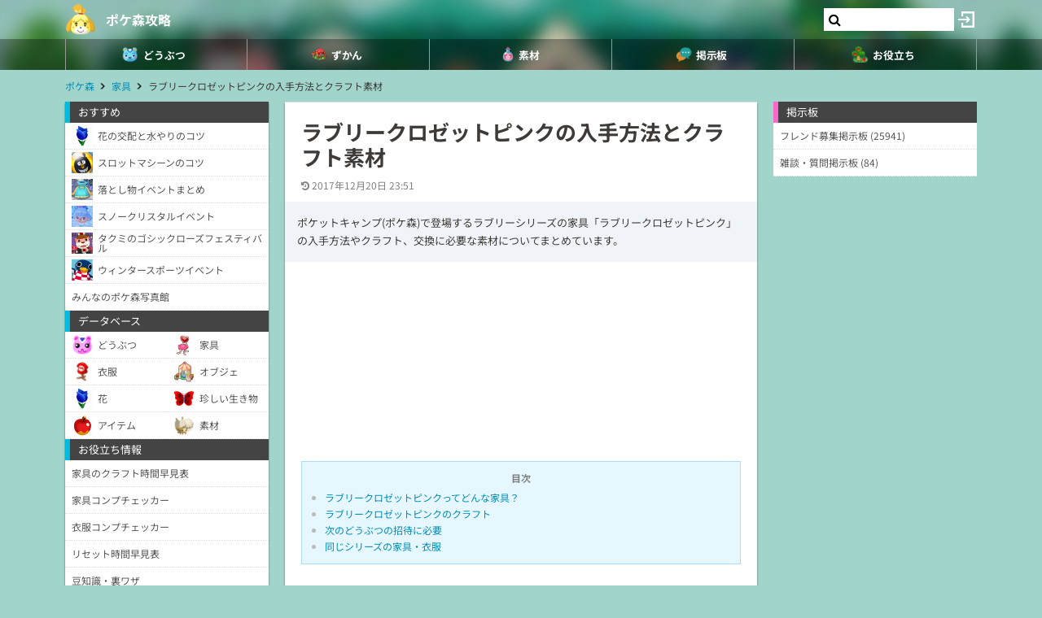

--- FILE ---
content_type: text/html; charset=UTF-8
request_url: https://9db.jp/doumori/data/2123
body_size: 45705
content:
<!DOCTYPE html>
<html lang="ja">
<head>
<meta charset="utf-8" />
<meta name="viewport" content="width=device-width,initial-scale=1.0,user-scalable=no">
	<title>【ポケ森】ラブリークロゼットピンクの入手方法とクラフト素材</title>
<meta name="description" content="ポケットキャンプ(ポケ森)で登場するラブリーシリーズの家具「ラブリークロゼットピンク」の入手方法やクラフト、交換に必要な素材についてまとめています。" /><meta name="robots" content="max-image-preview:large" />
<meta property="og:type" content="article"/>
<meta property="og:url" content="https://9db.jp/doumori/data/2123" />
<meta property="og:title" content="ラブリークロゼットピンクの入手方法とクラフト素材" />
<meta property="og:description" content="ポケットキャンプ(ポケ森)で登場するラブリーシリーズの家具「ラブリークロゼットピンク」の入手方法やクラフト、交換に必要な素材についてまとめています。" />
<!-- Twitter-->
<meta name="twitter:card" content="summary_large_image">
<meta name="twitter:title" content="ラブリークロゼットピンクの入手方法とクラフト素材">
<meta name="twitter:description" content="ポケットキャンプ(ポケ森)で登場するラブリーシリーズの家具「ラブリークロゼットピンク」の入手方法やクラフト、交換に必要な素材についてまとめています。">
<!-- Google Analytics -->
		<!-- GA4 -->
	<script async src="https://www.googletagmanager.com/gtag/js?id=G-N8MJJVWBPZ"></script>
	<script>
		window.dataLayer = window.dataLayer || [];
		function gtag(){dataLayer.push(arguments);}
		gtag('js', new Date());
		gtag('config', 'G-N8MJJVWBPZ',{
			'page_location':'/doumori/data/2123',
			'page_title':'【ポケ森】ラブリークロゼットピンクの入手方法とクラフト素材'
		});
				gtag('config', 'G-V4FQHVCDMD');
	</script>
	
<script src="https://ajax.googleapis.com/ajax/libs/jquery/2.2.3/jquery.min.js"></script>
<script src="https://cdn08.net/common/js/jquery.cookie.js"></script>
<script src="https://cdn08.net/common/js/jquery.lazyload.min.js"></script>
<script src="https://cdn08.net/common/js/jquery.tablesorter.min.js"></script>
<script src="https://cdn08.net/common/js/colorbox/jquery.colorbox-min.js" defer></script>
<script src="https://cdn08.net/common/js/iziToast/iziToast.min.js"></script>
<link rel="stylesheet" type="text/css" href="https://cdn08.net/common/js/iziModal/iziModal.min.css">
<script src="https://cdn08.net/common/js/iziModal/iziModal.min.js?ver=10357"></script>
<script src="https://cdn08.net/common/js/flipsnap.min.js" defer></script>
<script src="https://cdnjs.cloudflare.com/ajax/libs/clipboard.js/2.0.0/clipboard.min.js"></script>
<script src="https://cdn08.net/common/js/html2canvas.min.js?ver=23" defer></script>
<script src="https://cdn08.net/common/js/common.min.js?ver=10357"></script>
<script src="https://cdn08.net/common/js/moment/moment.min.js"></script>
<script src="https://cdn.onesignal.com/sdks/OneSignalSDK.js" async></script>
<script src="//cdnjs.cloudflare.com/ajax/libs/autosize.js/1.18.9/jquery.autosize.min.js"></script>
<script src="https://cdn08.net/common/js/talk/talk.js?ver=10357"></script>
<link rel="stylesheet" href="https://cdn08.net/common/js/talk/talk.css?ver=10357" />
<link rel="canonical" href="https://9db.jp/doumori/data/2123"><link rel="preload" as="font" href="https://maxcdn.bootstrapcdn.com/font-awesome/4.7.0/fonts/fontawesome-webfont.woff2?v=4.7.0" crossorigin>
<link rel="stylesheet" type="text/css" href="https://cdn08.net/common/js/colorbox/colorbox.css" media="screen" />
<link rel="stylesheet" type="text/css" href="https://cdn08.net/common/js/iziToast/iziToast.min.css" media="screen" />
<link rel="stylesheet" type="text/css" href="https://cdn08.net/common/css/common.css?ver=10357" media="screen" />
<link rel="stylesheet" type="text/css" media="screen and (min-width:768px)" href="https://cdn08.net/common/css/l.css?ver=10357" />
<link rel="stylesheet" type="text/css" media="screen and (max-width:859px) and (min-width:768px)" href="https://cdn08.net/common/css/m.css?ver=10357" />
<!--[if gte IE 9]><!-->
<link rel="stylesheet" media="screen and (max-width: 767px)" href="https://cdn08.net/common/css/s.css?ver=10357" />
<!--<![endif]-->
<link rel="stylesheet" type="text/css" href="https://cdn08.net/common/doumori/common.css?ver=60" media="screen" />
<link rel="stylesheet" href="https://maxcdn.bootstrapcdn.com/font-awesome/4.7.0/css/font-awesome.min.css">
<link rel="alternate" type="application/rss+xml" title="RSS" href="rss" />
<link rel="icon" type="images/png" href="https://cdn08.net/doumori/img/site_icon.png?pri=60" />
<link rel="apple-touch-icon" sizes="144x144" href="/doumori/img/icon/apple-touch-icon-144x144.png" />
<base href="/doumori/" />

<script src="/common/js/data.min.js?ver=10357" type="text/javascript"></script>


	<!-- Ads -->
	<script async src="https://pagead2.googlesyndication.com/pagead/js/adsbygoogle.js?client=ca-pub-4309879678016114" crossorigin="anonymous"></script>
<script async src="https://securepubads.g.doubleclick.net/tag/js/gpt.js"></script>
<!-- Adsense -->
<!-- geniee -->
<script>
	window.gnshbrequest = window.gnshbrequest || {cmd:[]};
window.gnshbrequest.cmd.push(function(){
    window.gnshbrequest.forceInternalRequest();
  });
</script>
<script async src="https://cpt.geniee.jp/hb/v1/210170/382/wrapper.min.js"></script>

	<script>
		$(() =>{
			let ads_ids = '120,180,125,133,141,147,148,149,150,252,258';
			console.log('ads',ads_ids);

			// モーダル定義
			let modal_id = 'g_ads_report_modal';
			let $modal = $('body').append(`<div class='wiki_modal disp_n' id='${modal_id}' data-izimodal-title='不正な広告を報告'>現在表示中の広告IDは「${ads_ids}」です。<br /><br />不正な広告が表示されたタイミングでこちらのIDを表示し、「<a href='/dqwalk/contact?cat=13&url=${encodeURIComponent(location.href)}&ads_ids=${ads_ids}'>お問い合わせ</a>」からご連絡お願い致します。広告を特定し改善できる可能性があります。</div>`);

			// モーダル表示
			function g_disp_ads_id(){
				g_modal.init('#'+modal_id);
				g_modal.open('#'+modal_id);
			}
			$(document).on('click','.g_disp_ads_id',g_disp_ads_id);
		});
	</script>
</head>
<body style="-webkit-text-size-adjust:100%;" >
	<!-- header -->
	<div id="header">
		<div class="game_bar" style="background-image: url(https://cdn08.net/games/resize?src=%2Fdoumori%2Fimg%2Ftop_header.jpg&w=100px&pri=60);">
			<div class="game_title">
				<a href="./"><img src="https://cdn08.net/games/resize?src=%2Fdoumori%2Fimg%2Fsite_icon.png&w=80&pri=60" alt="ポケ森攻略" class="mr5" /></a>
				<a id='hsb_name' href="./">ポケ森攻略</a>
				<div id="hsb_l_search" class="wiki_center hsb_search_box l_size_only">
					<div class="hsb_content">
					<i id="hsb_search_icon" class="fa fa-search hsb_icon"></i>
					<input type="search" data-id="header-search-l" value="" class="textbox hsb_text_area">
					</div>
				</div>
				<a id="hsb_s_search" class="search s_size_only" href="cdata/113"><i class="fa fa-search"></i></a>
									<a href="javascript:void(0);" style="width:30px;" class="open_login_menu pl5 pr5"><img src="https://cdn08.net/pokemongo/wiki/login.png" alt="ログイン"></a>
							</div>
					<div id="menu_s">
				<div>
												<div><a href="data/12"><img src="https://cdn08.net/doumori/data/img1/img1983_5.png?80c" alt="どうぶつ" style="width:20px" /><span>どうぶつ</span></a></div>
																<div><span class="menu_ac_button"><img src="https://cdn08.net/doumori/data/img2/img2332_5.png?95f" alt="ずかん" style="width:20px" /><span>ずかん</span></span></div>
																<div><span class="menu_ac_button"><img src="https://cdn08.net/doumori/data/img2/img2340_5.png?17f" alt="素材" style="width:20px" /><span>素材</span></span></div>
																<div><a href="data/77"><img src="https://cdn08.net/doumori/data/img3/img3088_5.png?2ee" alt="掲示板" style="width:20px" /><span>掲示板</span></a></div>
																<div><span class="menu_ac_button"><img src="https://cdn08.net/doumori/data/img2/img2636_5.png?86a" alt="お役立ち" style="width:20px" /><span>お役立ち</span></span></div>
								
				</div>
			</div>
					<span class="after"></span>
		</div>

											<div class="sub_menu menu_ac_contents disp_n">
			<div>
							<a href="data/2036"><br /><span>家具</span></a>
							<a href="data/2395"><br /><span>衣服</span></a>
							<a href="data/2914"><br /><span>オブジェ</span></a>
							<a href="data/2784"><br /><span>花</span></a>
			
			</div>
		</div>
								<div class="sub_menu menu_ac_contents disp_n">
			<div>
							<a href="data/2012"><br /><span>クラフト素材</span></a>
							<a href="data/1981"><i class="fa fa-bug"></i><br /><span>魚・虫・貝殻・フルーツ</span></a>
			
			</div>
		</div>
												<div class="sub_menu menu_ac_contents disp_n">
			<div>
							<a href=""><br /><span>花の交配表</span></a>
							<a href="data/2034"><br /><span>リセット時間早見表</span></a>
							<a href="data/2362"><br /><span>家具のクラフト時間早見表</span></a>
							<a href="data/2590"><br /><span>家具コンプチェッカー</span></a>
							<a href="data/2690"><br /><span>衣服コンプチェッカー</span></a>
			
			</div>
		</div>
				
		<script type="text/javascript">
		(function($) {
		  var header_id = '#header';
		  var switch_pos = $('.game_title').height();
		  var pos;
		  var is_opened=false;
		  $(window).on('scroll',function(){
		  	pos = $(this).scrollTop();
	        if(pos < switch_pos){
		        $(header_id).removeClass('fixed');
		    } else {
		    	$(header_id).addClass('fixed');
		    }
		  });
		  $(window).trigger('scroll');

		  // 検索
		  $('input[type="search"]').change(function() {
			var id = $(this).attr('data-id');
			if(id=='header-search-l') {
				var query = '?q=' + $(this).val();
				window.location.href = 'cdata/113' + query;
			}
		  });

		  // 検索アイコンクリック
		  $('#hsb_s_search').click(function() {
			if(!is_opened) {
				hsb_l_search_open();
			} else {
				hsb_l_search_close();
			}
			return false;
		  });

		  // 検索バーを開く
		  function hsb_l_search_open() {
			is_opened = true;
			$('#hsb_name').hide();
			$('#hsb_l_search').removeClass('l_size_only').fadeIn(300);
			$('#hsb_l_search').css('width','auto');
		  }

		  // 検索バーを閉じる
		  function hsb_l_search_close() {
			is_opened=false;
			$('#hsb_l_search').addClass('l_size_only').fadeOut(500);;
			$('#hsb_name').fadeIn(500);
			$('#hsb_l_search').css('width','');
			return false;
		  }
		})(jQuery);
		</script>
		</div>

	<div id="header2">
				
					<div class="s ta_c" style="overflow:hidden;margin:0;">
  <div style="margin:5px auto;max-height:280px;overflow: hidden;">
    
  </div>
</div>

						<div id="navi" class='m'>
			<ul itemscope itemtype="https://schema.org/BreadcrumbList">
												<li itemprop="itemListElement" itemscope itemtype="https://schema.org/ListItem"><a href="./" itemprop='item'><span itemprop="name">ポケ森</span></a><meta itemprop="position" content="1" /></li>
																<li itemprop="itemListElement" itemscope itemtype="https://schema.org/ListItem"><a href="data/2036" itemprop='item'><span itemprop="name">家具</span></a><meta itemprop="position" content="2" /></li>
																<li itemprop="itemListElement" itemscope itemtype="https://schema.org/ListItem"><span itemprop="name">ラブリークロゼットピンクの入手方法とクラフト素材</span><meta itemprop="position" content="3" /></li>
							
			</ul>
		</div>
			</div>

	<!-- contents -->
	<div id="contents">
		<!-- main -->
		<div id="main">
			
<div class="frame">
 	<div class="wiki">
			<h1 class="mt20 ml20 mr20 m10_s title">ラブリークロゼットピンクの入手方法とクラフト素材</h1>
		<div id="article_status" class="hint ml20 mr20 mt10 mb10 m10_s">
		<time datetime="2017-12-20 23:51:13" class="mr10"><i class="fa fa-history"></i> 2017年12月20日 23:51</time>			</div>
	<div class="p15 bg_gray fs13 mb10">ポケットキャンプ(ポケ森)で登場するラブリーシリーズの家具「ラブリークロゼットピンク」の入手方法やクラフト、交換に必要な素材についてまとめています。</div>
	<script>gtag("event", "ads_pv",{"send_to":"G-V4FQHVCDMD","adsid":"180"});</script><div data-cptid="1554359" style="display: block;width:420px;margin:10px auto;">
<script>
  window.gnshbrequest.cmd.push(function() {
    window.gnshbrequest.applyThirdPartyTag("1554359", "[data-cptid='1554359']");
  });
</script>
</div>

	<div id="data_body" class="ml20 mr20 m10_s mb10">
						<div class='toc'><p class='wiki_bold wiki_gray wiki_center'>目次</p><ul><li><a href='/doumori/data/2123#toc0'>ラブリークロゼットピンクってどんな家具？</a></li><li><a href='/doumori/data/2123#toc1'>ラブリークロゼットピンクのクラフト</a></li><li><a href='/doumori/data/2123#toc2'>次のどうぶつの招待に必要</a></li><li><a href='/doumori/data/2123#toc3'>同じシリーズの家具・衣服</a></li></ul></div><h2 id='toc0'>ラブリークロゼットピンクってどんな家具？</h2><div class="wiki_center"><p><img src="https://cdn08.net/doumori/data/img2/img2123_5.png?1e2" /><br /></p></div><table style="width:100%;" class="wiki_tb_green"><tbody><tr><td class="wiki_th" style="width:40%;">入手方法</td><td><span class="wiki_bold"><a href="data/264">エーミーの解放時</a><br /></span></td></tr><tr><td class="wiki_th" style="width:40%;">テーマ</td><td><span class="wiki_ファンシー wiki_center wiki_disp_ib" style="width:100px;">ファンシー</span></td></tr><tr><td class="wiki_th" style="width:40%;">ジャンル</td><td>収納</td></tr><tr><td class="wiki_th" style="width:40%;">シリーズ</td><td>ラブリー</td></tr><tr><td class="wiki_th" style="width:40%;">サイズ</td><td>2x2</td></tr><tr><td class="wiki_th" style="width:40%;">買値</td><td>-</td></tr><tr><td class="wiki_th" style="width:40%;">売値</td><td><img src="https://cdn08.net/games/resize?src=%2Fdoumori%2Fwiki%2F%E3%83%99%E3%83%AB.png&w=36" style="width:18px;" /> 448ベル</td></tr><tr><td class="wiki_th" style="width:40%;">レア度</td><td>★</td></tr></tbody></table><script>gtag("event", "ads_pv",{"send_to":"G-V4FQHVCDMD","adsid":"147"});</script><div><ins class="adsbygoogle" style="display:block; text-align:center;" data-ad-layout="in-article" data-ad-format="fluid" data-ad-client="ca-pub-4309879678016114" data-ad-slot="1404824975"></ins><script>(adsbygoogle = window.adsbygoogle || []).push({});</script></div><h2 id='toc1'>ラブリークロゼットピンクのクラフト</h2><table style="width:100%;" class="wiki_tb_blue"><tbody><tr><td class="wiki_th" style="width:40%;">必要時間</td><td><i class="fa fa-clock-o"></i> 300分</td></tr><tr><td class="wiki_th" style="width:40%;">必要ベル</td><td><img src="https://cdn08.net/games/resize?src=%2Fdoumori%2Fwiki%2F%E3%83%99%E3%83%AB.png&w=36" style="width:18px;" /> 1430ベル</td></tr><tr><td class="wiki_th" style="width:40%;">必要素材</td><td><span class="wiki_nowrap"><a href="data/2067"><img src="https://cdn08.net/games/resize?src=%2Fdoumori%2Fdata%2Fimg2%2Fimg2067_5.png&w=80" style="width:40px;" /></a> ×1</span> <span class="wiki_nowrap"><a href="data/2015"><img src="https://cdn08.net/games/resize?src=%2Fdoumori%2Fdata%2Fimg2%2Fimg2015_5.png&w=80" style="width:40px;" /></a> ×10</span> </td></tr></tbody></table><h2 id='toc2'>次のどうぶつの招待に必要</h2><table style="width:100%;"><tbody><tr><td class="wiki_center"><a href="data/264"><img src="https://cdn08.net/games/resize?src=%2Fdoumori%2Fdata%2Fimg0%2Fimg264_5.png&w=120" style="width:60px;max-width:100%;" alt="エーミー" /></a><br /><a href="data/264">エーミー</a></td><td class="wiki_center"><a href="data/361"><img src="https://cdn08.net/games/resize?src=%2Fdoumori%2Fdata%2Fimg0%2Fimg361_5.png&w=120" style="width:60px;max-width:100%;" alt="アグネス" /></a><br /><a href="data/361">アグネス</a></td></tr></tbody></table><p><br /><br /><br /></p><script>gtag("event", "ads_pv",{"send_to":"G-V4FQHVCDMD","adsid":"148"});</script><div><ins class="adsbygoogle" style="display:block; text-align:center;" data-ad-layout="in-article" data-ad-format="fluid" data-ad-client="ca-pub-4309879678016114" data-ad-slot="3208861235"></ins><script>(adsbygoogle = window.adsbygoogle || []).push({});</script></div><h2 id='toc3'>同じシリーズの家具・衣服</h2><table style="width:100%;" class="wiki_fixed"><tbody><tr><td class="wiki_center"><a href="data/2066"><img src="https://cdn08.net/games/resize?src=%2Fdoumori%2Fdata%2Fimg2%2Fimg2066_5.png&w=120" style="width:60px;max-width:100%;" alt="ラブリーソファホワイト" /></a><br /><a href="data/2066">ラブリーソファホワイト</a></td><td class="wiki_center"><a href="data/2067"><img src="https://cdn08.net/games/resize?src=%2Fdoumori%2Fdata%2Fimg2%2Fimg2067_5.png&w=120" style="width:60px;max-width:100%;" alt="ラブリークロゼット" /></a><br /><a href="data/2067">ラブリークロゼット</a></td><td class="wiki_center"><a href="data/2068"><img src="https://cdn08.net/games/resize?src=%2Fdoumori%2Fdata%2Fimg2%2Fimg2068_5.png&w=120" style="width:60px;max-width:100%;" alt="ラブリーチェアホワイト" /></a><br /><a href="data/2068">ラブリーチェアホワイト</a></td><td class="wiki_center"><a href="data/2069"><img src="https://cdn08.net/games/resize?src=%2Fdoumori%2Fdata%2Fimg2%2Fimg2069_5.png&w=120" style="width:60px;max-width:100%;" alt="ラブリーベッド" /></a><br /><a href="data/2069">ラブリーベッド</a></td></tr><tr><td class="wiki_center"><a href="data/2070"><img src="https://cdn08.net/games/resize?src=%2Fdoumori%2Fdata%2Fimg2%2Fimg2070_5.png&w=120" style="width:60px;max-width:100%;" alt="ラブリーローテーブルホワイト" /></a><br /><a href="data/2070">ラブリーローテーブルホワイト</a></td><td class="wiki_center"><a href="data/2071"><img src="https://cdn08.net/games/resize?src=%2Fdoumori%2Fdata%2Fimg2%2Fimg2071_5.png&w=120" style="width:60px;max-width:100%;" alt="ラブリースタンド" /></a><br /><a href="data/2071">ラブリースタンド</a></td><td class="wiki_center"><a href="data/2072"><img src="https://cdn08.net/games/resize?src=%2Fdoumori%2Fdata%2Fimg2%2Fimg2072_5.png&w=120" style="width:60px;max-width:100%;" alt="ラブリーなついたて" /></a><br /><a href="data/2072">ラブリーなついたて</a></td><td class="wiki_center"><a href="data/2073"><img src="https://cdn08.net/games/resize?src=%2Fdoumori%2Fdata%2Fimg2%2Fimg2073_5.png&w=120" style="width:60px;max-width:100%;" alt="ラブリーかべがみ" /></a><br /><a href="data/2073">ラブリーかべがみ</a></td></tr><tr><td class="wiki_center"><a href="data/2122"><img src="https://cdn08.net/games/resize?src=%2Fdoumori%2Fdata%2Fimg2%2Fimg2122_5.png&w=120" style="width:60px;max-width:100%;" alt="ラブリーローテーブルブラック" /></a><br /><a href="data/2122">ラブリーローテーブルブラック</a></td><td class="wiki_center"><a href="data/2124"><img src="https://cdn08.net/games/resize?src=%2Fdoumori%2Fdata%2Fimg2%2Fimg2124_5.png&w=120" style="width:60px;max-width:100%;" alt="ラブリーソファピンク" /></a><br /><a href="data/2124">ラブリーソファピンク</a></td><td class="wiki_center"><a href="data/2125"><img src="https://cdn08.net/games/resize?src=%2Fdoumori%2Fdata%2Fimg2%2Fimg2125_5.png&w=120" style="width:60px;max-width:100%;" alt="ラブリーチェアピンク" /></a><br /><a href="data/2125">ラブリーチェアピンク</a></td><td class="wiki_center"><a href="data/2126"><img src="https://cdn08.net/games/resize?src=%2Fdoumori%2Fdata%2Fimg2%2Fimg2126_5.png&w=120" style="width:60px;max-width:100%;" alt="ラブリーローテーブルピンク" /></a><br /><a href="data/2126">ラブリーローテーブルピンク</a></td></tr><tr><td class="wiki_center"><a href="data/3133"><img src="https://cdn08.net/games/resize?src=%2Fdoumori%2Fdata%2Fimg3%2Fimg3133_5.png&w=120" style="width:60px;max-width:100%;" alt="ラブリーソファブラック" /></a><br /><a href="data/3133">ラブリーソファブラック</a></td></tr></tbody></table>
		
	</div>
	</div>
	<div class="m20 m10_s mt10"><!-- Social -->
<ul class="sns mt10">
	<li class="twitter"><a href="https://twitter.com/intent/tweet?text=%E3%83%A9%E3%83%96%E3%83%AA%E3%83%BC%E3%82%AF%E3%83%AD%E3%82%BC%E3%83%83%E3%83%88%E3%83%94%E3%83%B3%E3%82%AF%E3%81%AE%E5%85%A5%E6%89%8B%E6%96%B9%E6%B3%95%E3%81%A8%E3%82%AF%E3%83%A9%E3%83%95%E3%83%88%E7%B4%A0%E6%9D%90&url=https://9db.jp%2Fdoumori%2Fdata%2F2123&hashtags=ポケ森" onClick="window.open(this.href, 'tweetwindow', 'width=650, height=470, personalbar=0, toolbar=0, scrollbars=1, sizable=1'); return false;" rel="nofollow"><i class="fa fa-twitter"></i></a></li>
	<li class="facebook"><a href="https://www.facebook.com/share.php?u=https://9db.jp/doumori/data/2123" onclick="window.open(this.href, 'FBwindow', 'width=650, height=450, menubar=no, toolbar=no, scrollbars=yes'); return false;"><i class="fa fa-facebook-official"></i></a></li>
	<li class="line"><a href="https://line.me/R/msg/text/?https://9db.jp/doumori/data/2123"><i class="fa fa-comment"></i> <span>Line</span></a></li>
	<li class="link_copy"><a href="javascript:void(0)" class="g_copy" data-clipboard-text="https://9db.jp/doumori/data/2123"><i class="fa fa-copy"></i> <span>URL</span></a></li>
	<li class="share"><a data-title="ラブリークロゼットピンクの入手方法とクラフト素材" data-url="https://9db.jp/doumori/data/2123"><img src="/common/img/icon/share.png" style="width:20px;" /> <span>Share</span></a></li>
</ul>
</div>	    <script>gtag("event", "ads_pv",{"send_to":"G-V4FQHVCDMD","adsid":"133"});</script><div class="ml10_s mr10_s">
<!-- 9DB コメント上 -->
<ins class="adsbygoogle"
     style="display:block"
     data-ad-client="ca-pub-4309879678016114"
     data-ad-slot="8296504380"
     data-ad-format="auto"></ins>
<script>
(adsbygoogle = window.adsbygoogle || []).push({});
</script>
</div>

<!-- BBS -->
<script src="//cdnjs.cloudflare.com/ajax/libs/autosize.js/1.18.9/jquery.autosize.min.js"></script>
<script src="https://cdn08.net/common/js/cropper/cropper.min.js"></script>
<link rel="stylesheet" type="text/css" href="https://cdn08.net/common/js/cropper/cropper.min.css" media="screen" />
<script src="https://cdn08.net/common/js/cropper/image-cropper.js?1519098557"></script>
<div>
<form method="post" action="/" id="comment_form" enctype="multipart/form-data">
	<input type="hidden" name="csrf_token" value="6975a53623b53" />
	<input type="hidden" name="action" value="data" />
	<input type="hidden" name="action_id" value="2123" />
	<input type="hidden" name="ori_id" value="" />
	<div id="bbs">
		<!-- タイトル -->
		<h2 class="h_black"><i class="fa fa-comments"></i> コメント</h2>

		<!-- 説明 -->
		<div class="wiki m15 m10_s">投稿の際は「<a href="/games/data/60">投稿規約</a>」を順守して投稿して下さい。</div>

		<!-- コメント入力欄 -->
		<div class="disp_reply_form first">
			<input type="text" value="" style="width:100%;height:30px;" placeholder="コメントする" />
		</div>
		<div class="comment_form">

			<div>ニックネーム</div>
			<input type="text" name="nickname" placeholder="空白でもOK" /> <span class="hint">※トリップ利用可</span>
			<div class="mt10">コメント</div>
			<textarea name="comment" placeholder="必須入力"></textarea>
			<div class="send mt5 clearfix">
				<div class="f_l">
										<div class="mb10">
						<label for="bbsphoto">
							<span class="crop_image_select_icon wiki_cur_p">
								<i class="fa fa-file-image-o"></i>
							</span>
							<input class="disp_n" type="file" name="bbsphoto" id="bbsphoto" data-id="bbsphoto">
						</label>
					</div>
										<div class="mb10 sage"><input type="checkbox" id="sage" name="sage" value="1" ><label for="sage">スレッドを上げない</label></div>
				</div>
				<div class="f_r fs18">
					<input type="button" value="送信" id="ok" />
					<input type="button" value="キャンセル" class="user_cancel mr10 m" />
				</div>
			</div>
						<input type="hidden" name="bbsphoto_x" />
			<input type="hidden" name="bbsphoto_y" />
			<input type="hidden" name="bbsphoto_w" />
			<input type="hidden" name="bbsphoto_h" />
			<div id="bbsphoto_crop_area"></div>
			<div id="bbsphoto_canvas_area" class="wiki_center"></div>
					</div>

		<div class="wiki_reload"><i class="fa fa-refresh"></i> 最新を表示する</div>

		<!-- コメント一覧 -->
		<div style="margin-top:10px;margin-bottom:30px;padding:20px;text-align:center;border-top:1px dashed #ccc;border-bottom:1px dashed #ccc;color:#999;">コメントがありません。</div>
			<div class="page">
			<ul class="pager clearfix">
				<li></li>
				<li></li>
			</ul>
		</div>
		</div>
</form>
</div>

<script type="text/javascript">
$(function() {
	// reload
	$("#bbs .wiki_reload").on("click",function(){
		(event.preventDefault) ? event.preventDefault():event.returnValue=false;
		location.reload();
	});
	// ニックネーム表示
	if($.cookie('nickname') != ''){
		$('input[name=nickname]').val($.cookie('nickname'));
	}

	// textarea高さ調整
    $('textarea').autosize({});

	// uploadできない端末用
	if (!window.FormData) {
		$("input[type=file]").before("※アップロード未対応端末です").hide();
	}
	// 返信を表示
	$(".disp_reply").on("click",function(e){
		e.preventDefault();
		$(this).parent("div").find(".reply_list").toggle();
	});

	// 返信フォームを表示
	$(".disp_reply_form").on("click",function(e){
		e.preventDefault();
		if($(this).next(".comment_form")[0] && $(this).next(".comment_form").is(':visible')){
			$(this).next(".comment_form").hide();
		}else{
			if($(this).hasClass("first")){
				$(".first").hide();
				$(".sage").hide();
			}else{
				$(".first").show();
				if($(this).attr("data-can-age") == '1'){
					$(".sage").show();
				}else{
					$(".sage").hide();
				}
			}
			$(".comment_form").insertAfter(this);
			$(".comment_form").show();
			$(".comment_form textarea").focus();
		}
	});
	$(".user_edit").on("click",function(e){
		e.preventDefault();
		$("#user_comment").hide();
		$(".sage").hide();
		$(".comment_form").show();
		$(".comment_form textarea").focus();
	});

/*
	<form method="post" action="/" id="form_user_delete"><input type="hidden" name="id" value="" /></form>
	$(".user_delete").on("click",function(e){
		e.preventDefault();
		if(window.confirm("削除してもよろしいですか？")){
			var href = "/ajax?func=bbs_del";
			$("#form_user_delete").attr("action",href);
			ajax_submit("#form_user_delete",{success:success_user_delete});
		}
	});
	function success_user_delete(result){
		if('errors' in result){
			show_errors(result.errors);
		}else{
			location.reload();
		}
	}
*/

	// 非表示コメントを表示
	$(".disp_comment").on("click",function(e){
		e.preventDefault();
		$(this).next(".comment").show();
		$(this).next().next(".reply").show();
		$(this).hide();
	});
	$(".disp_comment2").on("click",function(e){
		e.preventDefault();
		$(this).next(".comment").show();
		$(this).hide();
	});

	// キャンセル、投稿
	$(".user_cancel").on("click",function(e){
		e.preventDefault();
		$(".comment_form").hide();
		$("#user_comment").show();
		$(".disp_reply_form.first").show();
	});
	$("#ok").on("click",function(e){
		e.preventDefault();
		var ori_id = $(this).parents(".comment_form").prev(".disp_reply_form").attr("id");
		$("[name=ori_id]").val(ori_id);
		$("#comment_form").attr("action","ajax/comment_update")
		$.cookie('nickname',$('input[name=nickname]').val(),{expires:365,path:'/'});
		if($(".sage").is(':hidden')) $('#sage').prop("checked",true);
		ajax_submit("#comment_form",{success:common_success,args:"/doumori/data/2123"});
	});

	// good / bad
	$('<form method="post" action="/" id="good_bad_form"></form>')
	.append('<input type="hidden" name="csrf_token" value="6975a53623b53" />')
	.append('<input type="hidden" name="id" value="" />')
	.append('<input type="hidden" name="is_good" value="" />')
	.appendTo(document.body);
	$(".good").on("click",function(e){
		var id = $(this).parent().attr("data-id");
		$("[name=id]").val(id);
		$("[name=is_good]").val("1");
		$("#good_bad_form").attr("action","ajax/comment_good")
		ajax_submit("#good_bad_form",{success:success_good});
	});
	function success_good(result){
		if(result.success == 1){
			var id = $("[name=id]").val();
			var count = $("[data-id="+id+"] > .good .arrow_box").html();
			$("[data-id="+id+"] .good .arrow_box").html(parseInt(count)+1);
		}
	}
	$(".bad").on("click",function(e){
		var id = $(this).parent().attr("data-id");
		$("[name=id]").val(id);
		$("[name=is_good]").val("0");
		$("#good_bad_form").attr("action","ajax/comment_good")
		ajax_submit("#good_bad_form",{success:success_bad});
	});
	function success_bad(result){
		if(result.success == 1){
			var id = $("[name=id]").val();
			var count = $("[data-id="+id+"] > .bad .arrow_box").html();
			$("[data-id="+id+"] .bad .arrow_box").html(parseInt(count)+1);
		}
	}

	// 通報モーダル
	$(".report").on("click",function(e){
		e.preventDefault();
		
		const comment_id = $(this).attr("data-comment_id");
		const user_token = $(this).attr("data-user_token");
		$('#wiki_ban').find('[name=comment_id]').val(comment_id);
		$('#wiki_ban').find('[name=user_token]').val(user_token);
		g_modal.open('#wiki_ban');
		return false;
	});

	// 通報
	$('<form method="post" action="/" id="user_report_form"></form>')
	.append('<input type="hidden" name="id" />')
	.append('<input type="hidden" name="no" />')
	.append('<input type="hidden" name="user_token" />')
	.append('<input type="hidden" name="csrf_token" value="6975a53623b53" />')
	.appendTo(document.body);
	$(document).on('click', '#a_user_report', function (e) {
		const user_token = $('#wiki_ban').find('[name=user_token]').val();
		const comment_id = $('#wiki_ban').find('[name=comment_id]').val();
		const no = $('#wiki_ban').find('[data-id="report"]').filter('.wiki_selected').data('val');
		if(no === undefined) return false;
		
		$("#user_report_form input[name=user_token]").val(user_token);
		$("#user_report_form input[name=id]").val(comment_id);
		$("#user_report_form input[name=no]").val(no);
		$("#user_report_form").attr("action","ajax/report");
		
		ajax_submit("#user_report_form",{success:report_success});

		return false;
	});
	function report_success(result){
		g_toast.success('通報ありがとうございました。');
		g_modal.close('#wiki_ban');
	}
	// ブロック
	$('<form method="post" action="/" id="user_block_form"></form>')
	.append('<input type="hidden" name="user_token" />')
	.append('<input type="hidden" name="csrf_token" value="6975a53623b53" />')
	.appendTo(document.body);
	$(document).on('click', '#a_user_block', function (e) {
		const user_token = $('#wiki_ban').find('[name=user_token]').val();
		if(window.confirm("" + user_token + "をブロックしてもよろしいですか？")){
			$("#user_block_form input[name=user_token]").val(user_token);
			$("#user_block_form").attr("action","ajax/user_block");
			ajax_submit("#user_block_form",{success:common_success,args:"reload"});
		}
		return false;
	});

	// ブロック解除
	$('<form method="post" action="/" id="user_unblock_form"></form>')
	.append('<input type="hidden" name="user_token" />')
	.append('<input type="hidden" name="csrf_token" value="6975a53623b53" />')
	.appendTo(document.body);
	$(".unblock").on("click",function(e){
		e.preventDefault();
		var user_token = $(this).attr("data-user_token");
		$("#user_unblock_form input[name=user_token]").val(user_token);
		$("#user_unblock_form").attr("action","ajax/user_unblock");
		ajax_submit("#user_unblock_form",{success:common_success,args:"reload"});
	});

	//コメント削除
	$('<form action="ajax/comment_del" method="post" id="comment_del_form"></form>')
	.append('<input type="hidden" name="id" />')
	.append('<input type="hidden" name="csrf_token" value="6975a53623b53" />')
	.appendTo(document.body);
	$(document).on("click",".gomi",function(e){
		e.preventDefault();
		var comment_id = $(this).attr("data-comment_id");
		if(window.confirm("削除してもよろしいですか？\n※元に戻すことはできません")){
			$("#comment_del_form input[name=id]").val(comment_id);
			ajax_submit("#comment_del_form",{success:common_success,args:"reload"});
		}
	});

	// 通報モーダル作成
	const create_result_modal = () => {
		// hiddenを作成
		let html = `
		<div id="wiki_ban" class="wiki_disp_n">
			<input type="hidden" name="comment_id">
			<input type="hidden" name="user_token">
			<table style="width:100%;" class="wiki_noborder">
				<tbody>
					<tr>
						<td><span class="wiki_bold">ブロック</span></td>
					</tr>
					<tr>
						<td><a id="a_user_block" href="#" class="wiki_button wiki_center" style="width:100%;">このユーザーのコメントを非表示にする</a></td>
					</tr>
				</tbody>
			</table>
			<table style="width:100%;" class="wiki_noborder">
				<tbody>
					<tr>
						<td class="wiki_select">
							<span class="wiki_bold">通報</span><br>
							<a data-id="report" data-val="1" style="width:100%;" class="wiki_center radio">個人情報・法令違反</a>
							<a data-id="report" data-val="7" style="width:100%;" class="wiki_center radio">ゲーム内情報の晒し行為</a>
							<a data-id="report" data-val="2" style="width:100%;" class="wiki_center radio">わいせつや暴力的な内容</a>
							<a data-id="report" data-val="3" style="width:100%;" class="wiki_center radio">過度な批判や誹謗中傷</a>
							<a data-id="report" data-val="4" style="width:100%;" class="wiki_center radio">差別的発言・ヘイトスピーチ</a>
							<a data-id="report" data-val="5" style="width:100%;" class="wiki_center radio">いたずら・スパム・重複投稿</a>
							<a data-id="report" data-val="6" style="width:100%;" class="wiki_center radio">商用・宣伝目的の投稿</a>
							<a data-id="report" data-val="100" style="width:100%;" class="wiki_center radio">上記以外</a></td>
					</tr>
					<tr>
						<td><a id="a_user_report" href="#" class="wiki_button wiki_center" style="width:100%;">通報する</a></td>
					</tr>
				</tbody>
			</table>
		</div>
			`;

		$("body").append(html);

		g_modal.init('#wiki_ban');
		$('#wiki_ban').iziModal('setTitle', 'ブロック・通報');
	};
	create_result_modal();

		var image_cropper = new ImageCropper('bbsphoto');
	image_cropper.init_form('#comment_form');
	});
</script>

</div>

			<div class="frame">
<script>gtag("event", "ads_pv",{"send_to":"G-V4FQHVCDMD","adsid":"125"});</script><div style="background-color:transparent;">
          <!-- 9DB コンテンツ下 -->
          <ins class="adsbygoogle"
               style="display:block"
               data-ad-client="ca-pub-4309879678016114"
               data-ad-slot="3000192781"
               data-ad-format="auto"></ins>
          <script>
          (adsbygoogle = window.adsbygoogle || []).push({});
          </script>
          </div>
</div>		</div>

		<!-- left -->
		<div id="left" class="slide">
		           <div style="padding-bottom:150px;">
		<div class="menu">おすすめ</div>
	<div class="menu_contents">
						<a href="data/2784" class=""><img src="https://cdn08.net/doumori/data/img2/img2785_5.png?590" /><div>花の交配と水やりのコツ</div></a>
									<a href="data/2991" class=""><img src="https://cdn08.net/doumori/data/img3/img3095_5.png?69b" /><div>スロットマシーンのコツ</div></a>
									<a href="data/3093" class=""><img src="https://cdn08.net/doumori/data/img3/img3094_5.png?0aa" /><div>落とし物イベントまとめ</div></a>
									<a href="data/3121" class=""><img src="https://cdn08.net/doumori/data/img3/img3123_5.png?3af" /><div>スノークリスタルイベント</div></a>
									<a href="data/3002" class=""><img src="https://cdn08.net/doumori/data/img3/img3077_5.png?2b5" /><div>タクミのゴシックローズフェスティバル</div></a>
									<a href="data/2997" class=""><img src="https://cdn08.net/doumori/data/img2/img2974_5.png?d24" /><div>ウィンタースポーツイベント</div></a>
									<a href="data/2586" class=""><div>みんなのポケ森写真館</div></a>
				</div>	<div class="menu">データベース</div>
	<div class="menu_contents">
						<a href="data/12" class="col2"><img src="https://cdn08.net/doumori/data/img2/img2583_5.png?21b" /><div>どうぶつ</div></a>
									<a href="data/2036" class="col2"><img src="https://cdn08.net/doumori/data/img2/img2365_5.png?cda" /><div>家具</div></a>
									<a href="data/2395" class="col2"><img src="https://cdn08.net/doumori/data/img2/img2383_5.png?855" /><div>衣服</div></a>
									<a href="data/2914" class="col2"><img src="https://cdn08.net/doumori/data/img2/img2916_5.png?2b8" /><div>オブジェ</div></a>
									<a href="data/2784" class="col2"><img src="https://cdn08.net/doumori/data/img2/img2917_5.png?d6f" /><div>花</div></a>
									<a href="data/2958" class="col2"><img src="https://cdn08.net/doumori/data/img2/img2960_5.png?a10" /><div>珍しい生き物</div></a>
									<a href="data/1981" class="col2"><img src="https://cdn08.net/doumori/data/img2/img2001_5.png?8df" /><div>アイテム</div></a>
									<a href="data/2012" class="col2"><img src="https://cdn08.net/doumori/data/img2/img2038_5.png?358" /><div>素材</div></a>
				</div>	<div class="menu">お役立ち情報</div>
	<div class="menu_contents">
						<a href="data/2362" class=""><div>家具のクラフト時間早見表</div></a>
									<a href="data/2590" class=""><div>家具コンプチェッカー</div></a>
									<a href="data/2690" class=""><div>衣服コンプチェッカー</div></a>
									<a href="data/2034" class=""><div>リセット時間早見表</div></a>
									<a href="data/2602" class=""><div>豆知識・裏ワザ</div></a>
				</div>	<div class="menu">初心者向け</div>
	<div class="menu_contents">
						<a href="data/430" class=""><div>ポケ森ってどんなゲーム？</div></a>
									<a href="data/1952" class=""><div>チュートリアルの進め方</div></a>
									<a href="data/1969" class=""><div>序盤の目標と効率的な進め方</div></a>
									<a href="data/1974" class=""><div>キャンプ場のテーマ</div></a>
									<a href="data/2442" class=""><div>スペシャル家具は無課金でコンプ可能？</div></a>
				</div>	<div class="menu">入手方法・稼ぎ方</div>
	<div class="menu_contents">
						<a href="data/2029" class=""><div>なかよし度の上げ方</div></a>
									<a href="data/1988" class=""><div>キャンパーレベルの上げ方</div></a>
									<a href="data/1946" class=""><div>リーフチケットの集め方</div></a>
				</div>	<div class="menu">徹底解説</div>
	<div class="menu_contents">
						<a href="data/2032" class=""><div>どうぶつのキャンプ場への招待方法</div></a>
									<a href="data/2597" class=""><div>アカウント連携のメリット</div></a>
									<a href="data/2457" class=""><div>フレンドの作り方・メリット</div></a>
									<a href="data/2584" class=""><div>特別なお願いの条件と報酬</div></a>
									<a href="data/2585" class=""><div>お願いのレアリティ・報酬</div></a>
									<a href="data/2631" class=""><div>おひろめ会のやり方・招待方法</div></a>
									<a href="data/2593" class=""><div>つりのコツや魚影サイズ</div></a>
									<a href="data/2604" class=""><div>横画面プレイのやり方</div></a>
									<a href="data/2439" class=""><div>しずえチャレンジ一覧</div></a>
				</div>	<div class="menu">リンク</div>
	<div class="menu_contents">
						<a href="https://twitter.com/doumori_db" class=""><div>ポケ森攻略Twitter</div></a>
									<a href="https://ac-pocketcamp.com/ja-JP/site" class=""><div>ポケ森公式サイト</div></a>
			
	</div>
</div>

        		</div>

		<!-- スライドメニュー -->
		<div id="menu_back_filter" class="s disp_n"></div>
		<div id="shortcut_menu" class="s" style="background-color:#00000099;"><i class="fa fa-remove va_m" style="display:none;padding:2px 8px 2px 6px"></i><img src="https://cdn08.net/games/resize?src=%2Fdoumori%2Fimg%2Fsite_icon.png&w=80&pri=60" style="width:24px" class="mr5 bold va_m" /><span class="fs14 bold disp_ib">攻略<br />Menu</span></div>		<script type="text/javascript">
		// スライドメニュー表示
		$("#shortcut_menu").on("click",function(e){
			e.preventDefault();
			// 横メニュー制御
			$(".menu_ac_contents").hide();
			$(".menu_ac_button").removeClass("open");
			$("#sub_menu_back").hide();

			// スライドメニュー制御
			$("i",this).toggle();
			$("img",this).toggle();
		    if($("i",this).css('display') == 'none'){
		        $("#left").animate({'left':-350},300);
		        $("#container").animate({'left':0},300);
		    }else{
		        $("#container").animate({'left':350},300);
		        $("#left").animate({'left':0},300);
		    }
			$('#menu_back_filter').toggle();
		});
		$("#menu_back_filter").on("click",function(e){
		    if(e.pageX >= 350){
				$("#shortcut_menu i").toggle();
				$("#shortcut_menu img").toggle();
		        $("#left").animate({'left':-350},300);
		        $("#container").animate({'left':0},300);
				$('#menu_back_filter').toggle();
		        return false;
		    }
		});
		</script>



		<!-- right -->
		<div id="right">
			<div>
<div class="menu pink">掲示板</div>
<div class="menu_contents">
	<a href="data/1936"><div>フレンド募集掲示板 (25941)</div></a>
	<a href="data/77"><div>雑談・質問掲示板 (84)</div></a>

</div>
</div>

						

			<script>gtag("event", "ads_pv",{"send_to":"G-V4FQHVCDMD","adsid":"120"});</script><div style="background-color:transparent;" class="mb10">
<ins class="adsbygoogle"
     style="display:block"
     data-ad-client="ca-pub-4309879678016114"
     data-ad-slot="5105736785"
     data-ad-format="auto"></ins>
<script>
(adsbygoogle = window.adsbygoogle || []).push({});
</script>
</div>

			<span class="disp_b ta_c cur_p m5 hint g_disp_ads_id"><i class='fa fa-info'></i> 広告IDを表示</span>
		</div>
	</div>

		<!-- footer -->
	<div id="footer" style='padding-bottom:100px;'>
		<div class="footer_menu">
			<div class="game_menu">
				<div class="title">
					<img src="https://cdn08.net/common/img/logo.gif?ver=3" alt="9DB" style="height:30px;" /> 9D<span class="blue">B</span>
									</div>
				<ul>
														<li>
						<a href="/shironeko/">白猫プロジェクト攻略 - 白猫DB</a>
											</li>
																			<li>
						<a href="/dqwalk/">ドラクエウォーク攻略 - みんドラ</a>
											</li>
																																														<li>
						<a href="/pokego/">GO Raids</a>
											</li>
																																					<li>
						<a href="/pokemongo/">ポケモンGO攻略 - みんポケ</a>
											</li>
																											
				</ul>
			</div>
			<div class="other_menu">
				<a href="/games/terms">利用規約</a> | <a href="https://08llc.jp">運営会社</a> | <a href="/doumori/contact">お問い合わせ</a>
			</div>
		</div>
		<div class="copyright">
			Copyright (c) 08 LLC All Rights Reserved.
		</div>
	</div>
	<div id="shortcut_up" class="s"><i class="fa fa-chevron-up"></i> ページトップへ</div>
<div id="auth_modal" data-izimodal-title="メニュー" class="wiki_modal disp_n">
	<p>
		<a class="button p10 m10 disp_b ta_c fw700" href="javascript:ajax_show_talks();" style="background: #00b012;"><i class="fa fa-comment"></i> トーク</a>
				<a class="button p10 m10 disp_b ta_c fw700" href="setting">ユーザー設定</a>
		<a class="button p10 m10 disp_b ta_c fw700" href="javascript:if(confirm('ログアウトしますか？')) location.href='logout';">ログアウト</a>
	</p>
</div>
<script type="text/javascript">
// グローバル変数
if(!g) var g = {};
g.csrf_token = "6975a53623b53";
g.game_url = 'doumori';
g.data = {};
g.data.id = '2123';
g.token = 'J3I3BIk';
g.is_test = 0;
g.appId = "622cf77a-d9b2-40d0-a96c-893a9d51784b";
g.safari_web_id = 'web.onesignal.auto.68a78e72-ca6b-43d3-aa15-83c87cfb9ced';

$(function() {
	update_meta_viewport();

	// LazyLoad
	if($('img.wiki_lazy')[0]){
		$('img.wiki_lazy').lazyload({
			threshold: 200,
	//		placeholder:'[data-uri]'
			placeholder:'[data-uri]'
		});
	}
});

</script>

<script>gtag("event", "ads_pv",{"send_to":"G-V4FQHVCDMD","adsid":"252"});</script><!-- Geniee Wrapper Body Tag 1566128 -->
<div data-cptid="1566128" style="display: block;">
<script>
  window.gnshbrequest.cmd.push(function() {
    window.gnshbrequest.applyPassback("1566128", "[data-cptid='1566128']");
  });
</script>
</div>
<!-- /Geniee Wrapper Body Tag 1566128 -->
<style>
#geniee_overlay_outer{z-index:1000;}
</style>
</body>
</html>

--- FILE ---
content_type: text/html; charset=utf-8
request_url: https://www.google.com/recaptcha/api2/aframe
body_size: 267
content:
<!DOCTYPE HTML><html><head><meta http-equiv="content-type" content="text/html; charset=UTF-8"></head><body><script nonce="jyuM7IWFYlWNGS9Hq_FhlQ">/** Anti-fraud and anti-abuse applications only. See google.com/recaptcha */ try{var clients={'sodar':'https://pagead2.googlesyndication.com/pagead/sodar?'};window.addEventListener("message",function(a){try{if(a.source===window.parent){var b=JSON.parse(a.data);var c=clients[b['id']];if(c){var d=document.createElement('img');d.src=c+b['params']+'&rc='+(localStorage.getItem("rc::a")?sessionStorage.getItem("rc::b"):"");window.document.body.appendChild(d);sessionStorage.setItem("rc::e",parseInt(sessionStorage.getItem("rc::e")||0)+1);localStorage.setItem("rc::h",'1769317699127');}}}catch(b){}});window.parent.postMessage("_grecaptcha_ready", "*");}catch(b){}</script></body></html>

--- FILE ---
content_type: text/css
request_url: https://cdn08.net/common/css/l.css?ver=10357
body_size: 269
content:
@charset "utf-8";h1{font-size:26px;font-weight:700;line-height:1.2}.s,.s2,.wiki_s{display:none}#header{width:1140px;min-width:100%}#header .top_header{width:1140px}#header .game_bar>.game_title{width:1140px;padding:0 8px}#header2{min-width:1140px}#header2 .top_header{width:1140px;margin:0 auto 10px}#header2 #navi>ul{width:1140px;margin:0 auto;padding:10px;font-size:12px}#header2 #navi>ul li{display:inline;padding-left:18px;background-image:url(/common/img/icon/navi.png);background-size:14px;background-position:left center;background-repeat:no-repeat}#header2 #navi>ul li:first-child{background:none;padding-left:0}#header2 #navi>ul li a:hover{background-color:transparent}#contents{zoom:1;width:1140px;margin:0 auto 10px auto;padding:0 10px}#contents:after{content:"";display:block;clear:both;height:0;visibility:hidden}#contents #left{margin-right:20px;float:left;width:250px}#contents #left>div{-webkit-box-shadow:0 2px 2px rgba(0,0,0,0.5);box-shadow:0 2px 2px rgba(0,0,0,0.5)}#contents #main{float:right;width:100%;margin-left:-100%}#contents #main>div{margin:0 270px 20px}#contents #right{float:right}#contents #right>div{width:250px}#footer{padding:10px}#footer .footer_menu .game_menu .title{color:white;font-weight:700;font-size:20px;text-align:left}#footer .footer_menu .game_menu .title a{color:white}#footer .footer_menu .game_menu ul{zoom:1}#footer .footer_menu .game_menu ul:after{content:"";display:block;clear:both;height:0;visibility:hidden}#footer .footer_menu .game_menu ul li{float:left;width:33%;text-align:left}#footer .footer_menu .game_menu ul li a{color:white;font-size:11px;line-height:20px}#footer .footer_menu .game_menu ul li a:hover{background-color:transparent;text-decoration:underline}#footer .footer_menu .other_menu{margin-top:20px}#footer .footer_menu .other_menu a{font-size:11px;margin:5px;color:white}#header .sub_menu>div>a{width:16.66%!important;font-size:13px!important}#header .sub_menu>div>a:hover{background-color:#fee!important}#menu_s>div>div>a,#menu_s>div>div>span{font-size:16px!important;line-height:16px!important;padding-top:8px}#menu_s>div>div>a>span,#menu_s>div>div>span>span{display:inline-block;vertical-align:middle;font-weight:700}#admin #contents #main>div{margin:0 0 20px 270px}#admin #right{display:none}.s_size_only{display:none!important}

--- FILE ---
content_type: text/css
request_url: https://cdn08.net/common/doumori/common.css?ver=60
body_size: 165
content:
body{
    background-color: #a1d4ca;
}
.wiki_bb_pink{
    border-bottom:2px solid #f48;
}
.wiki_スポーティー{
    color: #fff;
    border-radius: 4px;
    background-color:#007350;
}
.wiki_ナチュラル{
    color: #fff;
    border-radius: 4px;
    background-color:#d19900;
}
.wiki_クール{
    color: #fff;
    border-radius: 4px;
    background-color:#006cbf;
}
.wiki_ファンシー{
    color: #fff;
    border-radius: 4px;
    background-color:#f04d7b;
}
.wiki_カントリー{
    color: #fff;
    border-radius: 4px;
    background-color:#6c8a00;
}
/*
.wiki th, .wiki .wiki_th{
    background-color: #e6f3d5;
}
.wiki th, .wiki td{
    border: 1px solid #d7e6ae;
}

.wiki h2{
    border-bottom: 3px #92a620 solid;
}
table.wiki_menu td > a.wiki_selected{
    background-color: #a0bf1b;
    color: #fff;
}
*/

table.wiki_tb_green2 th, table.wiki_tb_green2 td {
    border: 0;
}
table.wiki_tb_green2 th, table.wiki_tb_green2 .wiki_th{
    background-color: #079b6c;
    color: #fff;
}
table.wiki_tb_green2 tr{
    background-color: #b1ffed;
}
table.wiki_tb_green2 tr:nth-child(even) {
    background-color: #d7fff8;
}
table.wiki_tb_green2 tr:nth-child(even) .wiki_th, .wiki_bg_pink2, table.wiki_tb_green2 tr.wiki_bg_pink2 th{
    background-color: #17ab7c;
    color: #fff;
}

--- FILE ---
content_type: application/javascript
request_url: https://cpt.geniee.jp/hb/v1/210170/382/wrapper.min.js
body_size: 11031
content:
(()=>{var A=Object.defineProperty;var T=Object.getOwnPropertySymbols;var O=Object.prototype.hasOwnProperty,D=Object.prototype.propertyIsEnumerable;var k=(v,g,h)=>g in v?A(v,g,{enumerable:!0,configurable:!0,writable:!0,value:h}):v[g]=h,E=(v,g)=>{for(var h in g||(g={}))O.call(g,h)&&k(v,h,g[h]);if(T)for(var h of T(g))D.call(g,h)&&k(v,h,g[h]);return v};(()=>{if(window.gn_wrapper_executed){console.warn("This script has been called twice.");return}const v=new URLSearchParams(location.search).get("gn_perf")!==null,g=s=>{!v||performance.mark(["loadScript",s,"start"].join("-"))},h=s=>{if(!!v){performance.mark(["loadScript",s,"end"].join("-"));try{performance.measure(["loadScript",s].join("-"),["loadScript",s,"start"].join("-"),["loadScript",s,"end"].join("-"))}catch(e){console.error(e)}}};window.gn_wrapper_executed=!0,window.gn_wrapper_queue=window.gn_wrapper_queue||[],window.googletag=window.googletag||{},window.googletag.cmd=window.googletag.cmd||[],window.gnpb=window.gnpb||{},window.gnpb.que=window.gnpb.que||[],window.gnshbrequest=window.gnshbrequest||{},window.gnshbrequest.cmd=window.gnshbrequest.cmd||[],function(s){var a,i,r,t;const e=d=>d?(d^Math.random()*16>>d/4).toString(16):([1e7]+-1e3+-4e3+-8e3+-1e11).replace(/[018]/g,e);s.gn_pvid=(t=(r=s.gn_pvid)!=null?r:(i=(a=s.crypto)==null?void 0:a.randomUUID)==null?void 0:i.call(a))!=null?t:e()}(window),window.gnshbrequest.cmd.push(function(){window.gnshbrequest.registerPassback("123"),window.gnshbrequest.registerPassback("1483472"),window.gnshbrequest.registerPassback("1485308"),window.gnshbrequest.registerPassback("1487959"),window.gnshbrequest.registerPassback("1487960"),window.gnshbrequest.registerPassback("1542187"),window.gnshbrequest.registerPassback("1558114"),window.gnshbrequest.registerPassback("1562942"),window.gnshbrequest.registerPassback("1564173_ov1"),window.gnshbrequest.registerPassback("1564173_ov2"),window.gnshbrequest.registerPassback("1566128"),window.gnshbrequest.registerPassback("1580463"),window.gnshbrequest.registerPassback("1580501"),window.gnshbrequest.registerPassback("1586115"),window.gnshbrequest.registerPassback("1594713"),window.gnshbrequest.registerPassback("1594714"),window.gnshbrequest.registerPassback("1597759"),window.gnshbrequest.registerPassback("1597760"),window.gnshbrequest.registerPassback("1597761"),window.gnshbrequest.registerPassback("1597762"),window.gnshbrequest.registerPassback("1605344")}),window.addEventListener("message",function(s){s.data.type==="CptApplyPassback"&&window.gnshbrequest.cmd.push(function(){window.gnshbrequest.applyPassback(s.data.target,s.data.org,!0)})}),function(s){var e={CLICK_URL:"##hb_native_linkurl##",IMG_LINK:"##hb_native_image##",TITLE:"##hb_native_title##",SPONSOR:"##hb_native_brand##"},a=`
<style>
    .gn-nad_container-wrap * {
        margin: 0;
        padding: 0;
        box-sizing: border-box;
        font-family: Hiragino Kaku Gothic Pro,\u30D2\u30E9\u30AE\u30CE\u89D2\u30B4 Pro W3,Meiryo,\u30E1\u30A4\u30EA\u30AA,Osaka,MS PGothic,arial,helvetica,sans-serif;
    }

    .gn-nad_container-wrap {
        position: relative;
    }

    .gn-nad_container {
        text-decoration: none;
        display: flex;
        background: #fff;
        position: relative;
        padding: 8px;
        border-bottom: 1px solid #ccc;
    }

    .gn-nad_image-container {
        width: 80px;
        height: 80px;
        margin-right: 10px;
        flex-shrink: 0;
        background: url(${e.IMG_LINK}) no-repeat center center;
        background-size: cover;
    }

    .gn-nad_text-container {
        position: relative;
        width: 100%;
    }

    .gn-nad_text-title {
        display: -webkit-box;
        -webkit-box-orient: vertical;
        -webkit-line-clamp: 3;
        overflow: hidden;
        color: #333;
        line-height: 1.4;
        font-weight: 700;
        font-size: 14px;
        padding-top: 5px;
    }

    .gn-nad_text-optout {
        position: absolute;
        bottom: 0;
        left: 0;
        color: #999;
        font-size: 10px;
    }
</style>
`,i=`
<div class="gn-nad_container-wrap">
    <a class="gn-nad_container" href="${e.CLICK_URL}" target="_blank">
        <div class="gn-nad_image-container">
        </div>
        <div class="gn-nad_text-container">
            <p class="gn-nad_text-title">${e.TITLE}</p>
            <p class="gn-nad_text-optout">PR ${e.SPONSOR}</p>
        </div>
    </a>
</div>
`;s.gn_native_template=`${a}${i}`}(window),window.__gnpb_analytics=!0,window.__gn_prebid_sampling_rate=1;function S(s){if(Math.random()*100<=window.__gn_prebid_sampling_rate&&window.__gnpb_analytics){var a={t:0,mediaId:210170,eventType:s,elapsedTime:Math.floor(performance.now()),loc:window.location.href,rate:window.__gn_prebid_sampling_rate,pvId:window.gn_pvid},i=new Blob([JSON.stringify(a)],{type:"text/plain"});navigator.sendBeacon("https://beacon.geniee.jp",i)}}window.__gn_config={timeout:1400,sessionTimeout:18e4,uam:{use:!0,pubID:"bb49897c-6ae0-4d48-8db0-c4531321096f",externalApstag:!0},mediaId:210170,publisherId:35193,usePolicyChecker:!0,usePPID:!0,bidCurrency:"JPY",prebid:{useRealTimeData:!1,geoEdgeRealTimeDataKey:"",schainSid:"35193",useID5:!0,useSingleRequest:!1},logTransmissionRate:10,singleRequest:!1,isLD:!1,enableOVKindness:!1,useStableVersion:!0},function(s,e){function a(l,u){g(l);var c=e.createElement("script");c.async=!0,c.src=l,c.addEventListener("load",()=>{h(l)}),e.head.appendChild(c),u&&(c.onload=function(){S("gca")})}function i(){var l=navigator.userAgent;return l?l.indexOf("MSIE ")>-1||l.indexOf("Trident/")>-1:!1}a("https://yads.c.yimg.jp/js/yads-async.js",!1),s.gnslibincluded||(a("https://cpt.geniee.jp/hb/v1/lib/prebid-v9.50.0-a1fef48e.js",!1),i()?a("https://cpt.geniee.jp/hb/v1/lib/gnshbrequest-v5.2.1.es5.js",!0):a("https://cpt.geniee.jp/hb/v1/lib/gnshbrequest-v5.2.1.js",!0),s.gnslibincluded=!0);var r={SPONSORED:1,DESC:2,RATING:3,LIKES:4,DOWNLOADS:5,PRICE:6,SALEPRICE:7,PHONE:8,ADDRESS:9,DESC2:10,DISPLAYURL:11,CTATEXT:12},t={ICON:1,MAIN_IMAGE:3};const d={assets:[{id:1,required:1,img:{type:t.MAIN_IMAGE,w:300,h:100}},{id:2,required:1,title:{len:80}},{id:3,required:1,data:{type:r.SPONSORED}},{id:4,required:1,data:{type:r.DESC}}]};var o=[{gn_hb:1,aladdinZoneInfo:{id:1603831,size:[0,0]},formatSpec:{id:5,params:{closeButton:{id:1,param:{position:4,size:44,clickableAreaSize:44,color:"#FFFFFF"}}}},limitation:{location:{type:"deny",locations:["^.*/search.*$","^.*p=+.*$","^.*page=[0-9]+.*$","^.*q=+.*$"]},adxTryCount:1,frequencyAvailableMinutes:60,frequencyCount:1,adxFrequencyCapMinutes:60},id:179581,gamId:"9116787",childGamId:"74457459",code:"1603831",weight:1,codes:[{code:"1603831",weight:1}],slotSizes:[[300,250],[336,280],[320,480]],mediaTypes:{banner:{sizes:[[300,250],[336,280],[320,480],[0,0]],pos:0}},maxWidthBreakpoint:767,minWidthBreakpoint:0,bids:[{bidder:"geniee",params:{invalidImpBeacon:!0,zoneId:1603831},isPrestitial:!0,video:!1},{bidder:"rtbhouse",params:{region:"prebid-asia",bidfloor:0,publisherId:"hcUYQSExruVUvsQPCBs1"},isPrestitial:!1,video:!1},{bidder:"appnexus",params:{placementId:"36767350"},isPrestitial:!0,video:!1},{bidder:"criteo",params:{networkId:8616,uid:506047,networkId:8616},isPrestitial:!1,video:!1}],useUam:!1,usePrebid:!0,useSafeFrame:!1,useBulkBidRequest:!1,refresh:{use:!1,count:0,gamPolicyInterval:0,viewableInterval:0,excludeAladdin:!1,prebidRefreshPolicies:[]},stopGamTraffic:!1,__unstable_logCommit:!1,allowGAMFluidSize:!1},{gn_hb:1,aladdinZoneInfo:{id:1603832,size:[0,0]},formatSpec:{id:5,params:{closeButton:{id:1,param:{position:4,size:44,clickableAreaSize:44,color:"#FFFFFF"}}}},limitation:{location:{type:"deny",locations:["^.*/search.*$","^.*p=+.*$","^.*page=[0-9]+.*$","^.*q=+.*$"]},adxTryCount:1,frequencyAvailableMinutes:60,frequencyCount:1,adxFrequencyCapMinutes:60},id:179582,gamId:"9116787",childGamId:"74457459",code:"1603832",weight:1,codes:[{code:"1603832",weight:1}],slotSizes:[[300,250],[320,480],[336,280]],mediaTypes:{banner:{sizes:[[300,250],[320,480],[336,280],[0,0]],pos:0}},maxWidthBreakpoint:2560,minWidthBreakpoint:767,bids:[{bidder:"geniee",params:{invalidImpBeacon:!0,zoneId:1603832},isPrestitial:!0,video:!1},{bidder:"rtbhouse",params:{bidfloor:0,publisherId:"hcUYQSExruVUvsQPCBs1",region:"prebid-asia"},isPrestitial:!1,video:!1},{bidder:"appnexus",params:{placementId:"36767351"},isPrestitial:!0,video:!1},{bidder:"criteo",params:{networkId:8616,uid:506048,networkId:8616},isPrestitial:!1,video:!1}],useUam:!1,usePrebid:!0,useSafeFrame:!1,useBulkBidRequest:!1,refresh:{use:!1,count:0,gamPolicyInterval:0,viewableInterval:0,excludeAladdin:!1,prebidRefreshPolicies:[]},stopGamTraffic:!1,__unstable_logCommit:!1,allowGAMFluidSize:!1},{gn_hb:0,slotDiv:"123",fillzone:{id:123,size:[200,200],fillNoAd:!1},formatSpec:{id:1,params:{}},id:173965,gamId:"9116787",childGamId:"123",code:"123",weight:0,codes:[{code:"123",weight:1}],slotSizes:[[200,200]],mediaTypes:{banner:{sizes:[[200,200]],pos:0}},bids:[],useUam:!1,usePrebid:!1,useSafeFrame:!1,useBulkBidRequest:!1,refresh:{use:!1,count:0,gamPolicyInterval:0,viewableInterval:0,excludeAladdin:!1,prebidRefreshPolicies:[]},stopGamTraffic:!1,__unstable_logCommit:!1,allowGAMFluidSize:!1},{gn_hb:1,slotDiv:"1542187",fillzone:{id:1542187,size:[320,100],fillNoAd:!0},formatSpec:{id:10,params:{useHeaderOV:!1,preventsInvisibleAdClick:!1,preventsBottomContentOverlap:!0,bgColor:"rgba(255,255,255,0.00)",closeButton:{position:5,color:"rgba(0,0,0,1.00)",bgColor:"rgba(0,0,0,0.00)",sideSize:11},expansion:{maxHeight:150,useComplementBar:!1}}},id:64851,gamId:"9116787",childGamId:"74457459",code:"1542187",weight:1,codes:[{code:"1542187",weight:1},{code:"1542187_1",weight:0},{code:"1542187_10",weight:0},{code:"1542187_2",weight:0},{code:"1542187_3",weight:0},{code:"1542187_4",weight:0},{code:"1542187_5",weight:0},{code:"1542187_6",weight:0},{code:"1542187_7",weight:0},{code:"1542187_8",weight:0},{code:"1542187_9",weight:0}],slotSizes:[[320,100],[320,50]],mediaTypes:{banner:{sizes:[[320,100],[320,50]],pos:1}},maxWidthBreakpoint:767,minWidthBreakpoint:0,bids:[{bidder:"pubmatic",params:{publisherId:"157786",adSlot:"5130546"},isPrestitial:!1,video:!1},{bidder:"rtbhouse",params:{publisherId:"hcUYQSExruVUvsQPCBs1",region:"prebid-asia",bidfloor:0},isPrestitial:!1,video:!1},{bidder:"ix",params:{siteId:"696276",size:[320,100]},isPrestitial:!1,video:!1},{bidder:"criteo",params:{networkId:8616,uid:438839},isPrestitial:!1,video:!1},{bidder:"appnexus",params:{placementId:"30650247"},isPrestitial:!1,video:!1},{bidder:"yieldone",params:{placementId:"249931"},isPrestitial:!1,video:!1},{bidder:"criteo",params:{networkId:8616,uid:438831},isPrestitial:!1,video:!1},{bidder:"unruly",params:{siteId:"278973"},isPrestitial:!1,video:!1},{bidder:"geniee",params:{invalidImpBeacon:!1,zoneId:1542187,zoneId:1573941},isPrestitial:!1,video:!1},{bidder:"openx",params:{platform:"openx",unit:"560927886",delDomain:"genieejapan-d.openx.net"},isPrestitial:!1,video:!1},{bidder:"microad",params:{spot:"8e9566e5be9023256336b71c0a23b75b"},isPrestitial:!1,video:!1},{bidder:"medianet",params:{cid:"8CUBSU272",crid:"368344142"},isPrestitial:!1,video:!1},{bidder:"ix",params:{siteId:"1148585",size:[320,50]},isPrestitial:!1,video:!1},{bidder:"ix",params:{siteId:"1148585",size:[320,100]},isPrestitial:!1,video:!1},{bidder:"adstir",params:{appId:"MEDIA-47cd6ad5",adSpaceNo:1},isPrestitial:!1,video:!1},{bidder:"ix",params:{siteId:"1148958",size:[320,100]},isPrestitial:!1,video:!1},{bidder:"geniee",params:{invalidImpBeacon:!1,zoneId:1573941,zoneId:1573941},isPrestitial:!1,video:!1},{bidder:"geniee",params:{invalidImpBeacon:!1,zoneId:1573941,zoneId:1573941},isPrestitial:!1,video:!1},{bidder:"fluct",params:{tagId:"43678:1000296698",groupId:"1000186860"},isPrestitial:!1,video:!1},{bidder:"unicorn",params:{accountId:257717,mediaId:"9db.jp",publisherId:9116787},isPrestitial:!1,video:!1}],useUam:!0,usePrebid:!0,useSafeFrame:!1,useBulkBidRequest:!1,refresh:{use:!0,count:100,gamPolicyInterval:15e3,viewableInterval:15e3,excludeAladdin:!0,prebidRefreshPolicies:[{bidder:"criteo",mediaType:"banner",minInterval:3e4},{bidder:"appnexus",mediaType:"banner",minInterval:3e4},{bidder:"dsp_geniee",mediaType:"banner",minInterval:3e4},{bidder:"geniee",mediaType:"banner",minInterval:3e4}]},stopGamTraffic:!1,__unstable_logCommit:!0,allowGAMFluidSize:!0,floor:{iOS:30,android:35,others:30}},{gn_hb:1,slotDiv:"1558114",fillzone:{id:1558114,size:[300,250],fillNoAd:!1},formatSpec:{id:13,params:{}},id:106253,gamId:"9116787",childGamId:"74457459",code:"1558114",weight:1,codes:[{code:"1558114",weight:1}],slotSizes:[[300,250],[336,280],[250,250]],mediaTypes:{banner:{sizes:[[300,250],[336,280],[250,250]],pos:1}},maxWidthBreakpoint:767,minWidthBreakpoint:0,bids:[{bidder:"ix",params:{siteId:"696276",size:[300,250]},isPrestitial:!1,video:!1},{bidder:"ix",params:{siteId:"696276",size:[336,280]},isPrestitial:!1,video:!1},{bidder:"rtbhouse",params:{publisherId:"hcUYQSExruVUvsQPCBs1",region:"prebid-asia",bidfloor:0},isPrestitial:!1,video:!1},{bidder:"pubmatic",params:{publisherId:"157786",adSlot:"5715834"},isPrestitial:!1,video:!1},{bidder:"unicorn",params:{accountId:257717,publisherId:9116787,mediaId:"9db.jp"},isPrestitial:!1,video:!1},{bidder:"yieldone",params:{placementId:"259616"},isPrestitial:!1,video:!1},{bidder:"ix",params:{siteId:"1148586",size:[300,250]},isPrestitial:!1,video:!1},{bidder:"ix",params:{siteId:"1148586",size:[336,280]},isPrestitial:!1,video:!1},{bidder:"appnexus",params:{placementId:"34401706"},isPrestitial:!1,video:!1},{bidder:"medianet",params:{cid:"8CUBSU272",crid:"135631597"},isPrestitial:!1,video:!1},{bidder:"openx",params:{platform:"openx",unit:"561449050",delDomain:"genieejapan-d.openx.net"},isPrestitial:!1,video:!1},{bidder:"unruly",params:{siteId:"284005"},isPrestitial:!1,video:!1},{bidder:"ix",params:{siteId:"1148959",size:[300,250]},isPrestitial:!1,video:!1}],useUam:!0,usePrebid:!0,useSafeFrame:!1,useBulkBidRequest:!1,refresh:{use:!1,count:0,gamPolicyInterval:0,viewableInterval:0,excludeAladdin:!1,prebidRefreshPolicies:[]},stopGamTraffic:!1,__unstable_logCommit:!1,allowGAMFluidSize:!0},{gn_hb:1,slotDiv:"1562942",fillzone:{id:1562942,size:[300,250],fillNoAd:!1},formatSpec:{id:13,params:{}},id:112374,gamId:"9116787",childGamId:"74457459",code:"1562942",weight:1,codes:[{code:"1562942",weight:1}],slotSizes:[[300,250],[336,280],[300,280],[300,300],[300,360],[300,600],[320,480],[336,250],[1,1],[336,280]],mediaTypes:{banner:{sizes:[[300,250],[336,280],[300,280],[300,300],[300,360],[300,600],[320,480],[336,250],[1,1],[336,280]],pos:3}},maxWidthBreakpoint:767,minWidthBreakpoint:0,bids:[{bidder:"pubmatic",params:{publisherId:"157786",adSlot:"5819382"},isPrestitial:!1,video:!1},{bidder:"rtbhouse",params:{publisherId:"hcUYQSExruVUvsQPCBs1",region:"prebid-asia",bidfloor:0},isPrestitial:!1,video:!1},{bidder:"rubicon",params:{zoneId:"3329266",accountId:"11534",siteId:"384998"},isPrestitial:!1,video:!1},{bidder:"criteo",params:{networkId:8616,uid:438823},isPrestitial:!1,video:!1},{bidder:"criteo",params:{networkId:8616,uid:438827},isPrestitial:!1,video:!1},{bidder:"yieldone",params:{placementId:"262118"},isPrestitial:!1,video:!1},{bidder:"unicorn",params:{accountId:257717,publisherId:9116787,mediaId:"9db.jp"},isPrestitial:!1,video:!1},{bidder:"ix",params:{siteId:"1090377",size:[300,250]},isPrestitial:!1,video:!1},{bidder:"ix",params:{siteId:"1090377",size:[336,280]},isPrestitial:!1,video:!1},{bidder:"criteo",params:{networkId:8616,uid:438835},isPrestitial:!1,video:!1},{bidder:"unruly",params:{siteId:"282621"},isPrestitial:!1,video:!1},{bidder:"openx",params:{platform:"openx",unit:"561113110",delDomain:"genieejapan-d.openx.net"},isPrestitial:!1,video:!1},{bidder:"medianet",params:{cid:"8CUBSU272",crid:"831027877"},isPrestitial:!1,video:!1},{bidder:"microad",params:{spot:"fa26cc0c4b0dbc5d369d3c2caf50bc23"},isPrestitial:!1,video:!1},{bidder:"ix",params:{siteId:"1152789",size:[300,600]},isPrestitial:!1,video:!1},{bidder:"geniee",params:{invalidImpBeacon:!1,zoneId:1584370,zoneId:1584370},isPrestitial:!1,video:!1},{bidder:"fluct",params:{tagId:"43678:1000297961",groupId:"1000186860"},isPrestitial:!1,video:!1}],useUam:!0,usePrebid:!0,useSafeFrame:!1,useBulkBidRequest:!1,refresh:{use:!1,count:0,gamPolicyInterval:0,viewableInterval:0,excludeAladdin:!1,prebidRefreshPolicies:[]},stopGamTraffic:!1,__unstable_logCommit:!1,allowGAMFluidSize:!0,floor:{iOS:2,android:9,others:2}},{gn_hb:1,slotDiv:"1566128",fillzone:{id:1566128,size:[728,90],fillNoAd:!0},formatSpec:{id:10,params:{useHeaderOV:!1,preventsInvisibleAdClick:!1,preventsBottomContentOverlap:!0,bgColor:"rgba(0,0,0,0.28)",closeButton:{position:5,color:"rgba(0,0,0,1.00)",bgColor:"rgba(0,0,0,0.00)",sideSize:24},expansion:{maxHeight:150,useComplementBar:!1}}},id:120725,gamId:"9116787",childGamId:"74457459",code:"1566128",weight:1,codes:[{code:"1566128",weight:1}],slotSizes:[[728,90],[970,90],[980,90],[468,60]],mediaTypes:{banner:{sizes:[[728,90],[970,90],[980,90],[468,60]],pos:1}},maxWidthBreakpoint:2560,minWidthBreakpoint:767,bids:[{bidder:"rtbhouse",params:{publisherId:"hcUYQSExruVUvsQPCBs1",region:"prebid-asia",bidfloor:0},isPrestitial:!1,video:!1},{bidder:"pubmatic",params:{publisherId:"157786",adSlot:"5976360"},isPrestitial:!1,video:!1},{bidder:"criteo",params:{networkId:8616,uid:438820},isPrestitial:!1,video:!1},{bidder:"ix",params:{siteId:"1109453",size:[728,90]},isPrestitial:!1,video:!1},{bidder:"ix",params:{siteId:"1109453",size:[468,60]},isPrestitial:!1,video:!1},{bidder:"appnexus",params:{placementId:"32816329"},isPrestitial:!1,video:!1},{bidder:"yieldone",params:{placementId:"265835"},isPrestitial:!1,video:!1},{bidder:"unruly",params:{siteId:"282618"},isPrestitial:!1,video:!1},{bidder:"medianet",params:{cid:"8CUBSU272",crid:"667221581"},isPrestitial:!1,video:!1},{bidder:"microad",params:{spot:"a90f4c90a8bb440d6c1b6d0f4afe2edd"},isPrestitial:!1,video:!1},{bidder:"adstir",params:{appId:"MEDIA-1e648cda",adSpaceNo:1},isPrestitial:!1,video:!1},{bidder:"geniee",params:{invalidImpBeacon:!1,zoneId:1584400,zoneId:1584400},isPrestitial:!1,video:!1},{bidder:"fluct",params:{tagId:"43955:1000297980",groupId:"1000187833"},isPrestitial:!1,video:!1}],useUam:!0,usePrebid:!0,useSafeFrame:!1,useBulkBidRequest:!1,refresh:{use:!0,count:100,gamPolicyInterval:15e3,viewableInterval:15e3,excludeAladdin:!0,prebidRefreshPolicies:[{bidder:"criteo",mediaType:"banner",minInterval:3e4},{bidder:"appnexus",mediaType:"banner",minInterval:3e4}]},stopGamTraffic:!1,__unstable_logCommit:!0,allowGAMFluidSize:!1,floor:{iOS:12,android:12,others:12}},{gn_hb:1,slotDiv:"1580463",fillzone:{id:1580463,size:[300,250],fillNoAd:!1},formatSpec:{id:13,params:{}},id:162616,gamId:"9116787",childGamId:"74457459",code:"1580463",weight:1,codes:[{code:"1580463",weight:1}],slotSizes:[[300,250],[336,280],[320,180],[320,180],[336,280]],mediaTypes:{banner:{sizes:[[300,250],[336,280],[320,180],[320,180],[336,280]],pos:1}},maxWidthBreakpoint:767,minWidthBreakpoint:0,bids:[{bidder:"rtbhouse",params:{publisherId:"hcUYQSExruVUvsQPCBs1",region:"prebid-asia",bidfloor:0},isPrestitial:!1,video:!1},{bidder:"pubmatic",params:{publisherId:"157786",adSlot:"6472465"},isPrestitial:!1,video:!1},{bidder:"openx",params:{platform:"openx",unit:"561577507",delDomain:"genieejapan-d.openx.net"},isPrestitial:!1,video:!1},{bidder:"unruly",params:{siteId:"285172"},isPrestitial:!1,video:!1},{bidder:"ix",params:{siteId:"1157811",size:[320,180]},isPrestitial:!1,video:!1},{bidder:"ix",params:{siteId:"1157811",size:[336,280]},isPrestitial:!1,video:!1},{bidder:"appnexus",params:{placementId:"34853061"},isPrestitial:!1,video:!1},{bidder:"unicorn",params:{accountId:257717,publisherId:9116787,mediaId:"9db.jp"},isPrestitial:!1,video:!1},{bidder:"yieldone",params:{placementId:"278085"},isPrestitial:!1,video:!1},{bidder:"medianet",params:{crid:"779351127",cid:"8CUBSU272"},isPrestitial:!1,video:!1},{bidder:"ix",params:{siteId:"1157811",size:[300,250]},isPrestitial:!1,video:!1},{bidder:"ix",params:{siteId:"1157811",size:[336,280]},isPrestitial:!1,video:!1},{bidder:"fluct",params:{tagId:"43678:1000296699",groupId:"1000186860"},isPrestitial:!1,video:!1},{bidder:"invibes",params:{placementId:"1580463_invibes_9db",customEndpoint:"https://prebid.videostep.com/Bid/VideoAdContent"},isPrestitial:!1,video:!1},{bidder:"geniee",params:{invalidImpBeacon:!1,zoneId:1594911},isPrestitial:!1,video:!1},{bidder:"criteo",params:{networkId:8616,uid:467586},isPrestitial:!1,video:!1},{bidder:"uniquest",params:{sid:"2UxzKyhv"},isPrestitial:!1,video:!1}],useUam:!0,usePrebid:!0,useSafeFrame:!1,useBulkBidRequest:!1,refresh:{use:!1,count:0,gamPolicyInterval:0,viewableInterval:0,excludeAladdin:!1,prebidRefreshPolicies:[]},stopGamTraffic:!1,__unstable_logCommit:!1,allowGAMFluidSize:!0,floor:{iOS:32,android:25,others:25}},{gn_hb:1,slotDiv:"1580501",fillzone:{id:1580501,size:[300,250],fillNoAd:!1},formatSpec:{id:13,params:{}},id:162617,gamId:"9116787",childGamId:"74457459",code:"1580501",weight:1,codes:[{code:"1580501",weight:1}],slotSizes:[[300,250],[336,280],[320,180],[300,600],[320,480],[320,180],[336,280]],mediaTypes:{banner:{sizes:[[300,250],[336,280],[320,180],[300,600],[320,480],[320,180],[336,280]],pos:3}},maxWidthBreakpoint:767,minWidthBreakpoint:0,bids:[{bidder:"rtbhouse",params:{publisherId:"hcUYQSExruVUvsQPCBs1",region:"prebid-asia",bidfloor:0},isPrestitial:!1,video:!1},{bidder:"pubmatic",params:{publisherId:"157786",adSlot:"6472466"},isPrestitial:!1,video:!1},{bidder:"openx",params:{platform:"openx",unit:"561577508",delDomain:"genieejapan-d.openx.net"},isPrestitial:!1,video:!1},{bidder:"unruly",params:{siteId:"285173"},isPrestitial:!1,video:!1},{bidder:"ix",params:{siteId:"1157812",size:[300,600]},isPrestitial:!1,video:!1},{bidder:"ix",params:{siteId:"1157812",size:[320,180]},isPrestitial:!1,video:!1},{bidder:"ix",params:{siteId:"1157812",size:[320,480]},isPrestitial:!1,video:!1},{bidder:"ix",params:{siteId:"1157812",size:[336,280]},isPrestitial:!1,video:!1},{bidder:"appnexus",params:{placementId:"34853062"},isPrestitial:!1,video:!1},{bidder:"unicorn",params:{accountId:257717,publisherId:9116787,mediaId:"9db.jp"},isPrestitial:!1,video:!1},{bidder:"yieldone",params:{placementId:"278086"},isPrestitial:!1,video:!1},{bidder:"medianet",params:{cid:"8CUBSU272",crid:"779351127"},isPrestitial:!1,video:!1},{bidder:"ix",params:{siteId:"1157812",size:[336,280]},isPrestitial:!1,video:!1},{bidder:"ix",params:{size:[300,250],siteId:"1157812"},isPrestitial:!1,video:!1},{bidder:"invibes",params:{placementId:"1580501_invibes_9db",customEndpoint:"https://prebid.videostep.com/Bid/VideoAdContent"},isPrestitial:!1,video:!1},{bidder:"fluct",params:{tagId:"43678:1000297960",groupId:"1000186860"},isPrestitial:!1,video:!1},{bidder:"uniquest",params:{sid:"czSD27gP"},isPrestitial:!1,video:!1},{bidder:"criteo",params:{networkId:8616,uid:472445},isPrestitial:!1,video:!1}],useUam:!0,usePrebid:!0,useSafeFrame:!1,useBulkBidRequest:!1,refresh:{use:!1,count:0,gamPolicyInterval:0,viewableInterval:0,excludeAladdin:!1,prebidRefreshPolicies:[]},stopGamTraffic:!1,__unstable_logCommit:!1,allowGAMFluidSize:!0,floor:{iOS:20,android:30,others:20}},{gn_hb:1,slotDiv:"1586115",fillzone:{id:1586115,size:[300,250],fillNoAd:!0},formatSpec:{id:1,params:{}},id:173966,gamId:"9116787",childGamId:"74457459",code:"1586115",weight:1,codes:[{code:"1586115",weight:1}],slotSizes:[[300,250],[320,180],[336,280],[250,250],[300,170],[120,240]],mediaTypes:{banner:{sizes:[[300,250],[320,180],[336,280],[250,250],[300,170],[120,240]],pos:1}},maxWidthBreakpoint:767,minWidthBreakpoint:0,bids:[{bidder:"ix",params:{size:[300,250],siteId:"1189861"},isPrestitial:!1,video:!1},{bidder:"rtbhouse",params:{publisherId:"hcUYQSExruVUvsQPCBs1",region:"prebid-asia",bidfloor:0},isPrestitial:!1,video:!1},{bidder:"ix",params:{siteId:"1189861",size:[320,180]},isPrestitial:!1,video:!1},{bidder:"ix",params:{siteId:"1189861",size:[336,280]},isPrestitial:!1,video:!1},{bidder:"fluct",params:{tagId:"43678:1000297962",groupId:"1000186860"},isPrestitial:!1,video:!1},{bidder:"geniee",params:{invalidImpBeacon:!1,zoneId:1606898},isPrestitial:!1,video:!1}],useUam:!0,usePrebid:!0,useSafeFrame:!1,useBulkBidRequest:!1,refresh:{use:!0,count:100,gamPolicyInterval:3e4,viewableInterval:3e4,excludeAladdin:!0,prebidRefreshPolicies:[]},stopGamTraffic:!1,__unstable_logCommit:!0,allowGAMFluidSize:!1,floor:{iOS:55,android:65,others:55},video:{size:[300,250]}},{gn_hb:1,slotDiv:"1594713",fillzone:{id:1594713,size:[300,250],fillNoAd:!0},formatSpec:{id:13,params:{}},id:176543,gamId:"9116787",childGamId:"74457459",code:"1594713",weight:1,codes:[{code:"1594713",weight:1}],slotSizes:[[300,250],[320,180],[336,280]],mediaTypes:{banner:{sizes:[[300,250],[320,180],[336,280]],pos:3}},maxWidthBreakpoint:767,minWidthBreakpoint:0,bids:[{bidder:"adstir",params:{appId:"MEDIA-47cd6ad5",adSpaceNo:4},isPrestitial:!1,video:!1},{bidder:"rtbhouse",params:{region:"prebid-asia",publisherId:"hcUYQSExruVUvsQPCBs1",bidfloor:0},isPrestitial:!1,video:!1},{bidder:"medianet",params:{cid:"8CUBSU272",crid:"779351127"},isPrestitial:!1,video:!1},{bidder:"ix",params:{size:[320,180],siteId:"1267208"},isPrestitial:!1,video:!1},{bidder:"ix",params:{siteId:"1267208",size:[300,250]},isPrestitial:!1,video:!1},{bidder:"ix",params:{siteId:"1267208",size:[336,280]},isPrestitial:!1,video:!1},{bidder:"yieldone",params:{placementId:"284033"},isPrestitial:!1,video:!1},{bidder:"unicorn",params:{publisherId:9116787,accountId:257717,mediaId:"9db.jp"},isPrestitial:!1,video:!1},{bidder:"openx",params:{platform:"openx",delDomain:"genieejapan-d.openx.net",unit:"562905803"},isPrestitial:!1,video:!1},{bidder:"unruly",params:{siteId:"290464"},isPrestitial:!1,video:!1},{bidder:"fluct",params:{groupId:"1000186860",tagId:"43678:1000298364"},isPrestitial:!1,video:!1},{bidder:"criteo",params:{networkId:8616,uid:472458},isPrestitial:!1,video:!1}],useUam:!0,usePrebid:!0,useSafeFrame:!1,useBulkBidRequest:!1,refresh:{use:!1,count:0,gamPolicyInterval:0,viewableInterval:0,excludeAladdin:!1,prebidRefreshPolicies:[]},stopGamTraffic:!1,__unstable_logCommit:!1,allowGAMFluidSize:!0,floor:{iOS:6,android:16,others:6}},{gn_hb:1,slotDiv:"1594714",fillzone:{id:1594714,size:[300,250],fillNoAd:!0},formatSpec:{id:13,params:{}},id:176544,gamId:"9116787",childGamId:"74457459",code:"1594714",weight:1,codes:[{code:"1594714",weight:1}],slotSizes:[[300,250],[320,180],[336,280]],mediaTypes:{banner:{sizes:[[300,250],[320,180],[336,280]],pos:3}},maxWidthBreakpoint:767,minWidthBreakpoint:0,bids:[{bidder:"adstir",params:{appId:"MEDIA-47cd6ad5",adSpaceNo:5},isPrestitial:!1,video:!1},{bidder:"rtbhouse",params:{bidfloor:0,region:"prebid-asia",publisherId:"hcUYQSExruVUvsQPCBs1"},isPrestitial:!1,video:!1},{bidder:"medianet",params:{cid:"8CUBSU272",crid:"779351127"},isPrestitial:!1,video:!1},{bidder:"ix",params:{siteId:"1267209",size:[320,180]},isPrestitial:!1,video:!1},{bidder:"ix",params:{siteId:"1267209",size:[336,280]},isPrestitial:!1,video:!1},{bidder:"ix",params:{siteId:"1267209",size:[300,250]},isPrestitial:!1,video:!1},{bidder:"yieldone",params:{placementId:"284034"},isPrestitial:!1,video:!1},{bidder:"unicorn",params:{mediaId:"9db.jp",accountId:257717,publisherId:9116787},isPrestitial:!1,video:!1},{bidder:"openx",params:{platform:"openx",delDomain:"genieejapan-d.openx.net",unit:"562905804"},isPrestitial:!1,video:!1},{bidder:"unruly",params:{siteId:"290465"},isPrestitial:!1,video:!1},{bidder:"criteo",params:{networkId:8616,uid:467278},isPrestitial:!1,video:!1},{bidder:"fluct",params:{groupId:"1000186860",tagId:"43678:1000298396"},isPrestitial:!1,video:!1}],useUam:!0,usePrebid:!0,useSafeFrame:!1,useBulkBidRequest:!1,refresh:{use:!1,count:0,gamPolicyInterval:0,viewableInterval:0,excludeAladdin:!1,prebidRefreshPolicies:[]},stopGamTraffic:!1,__unstable_logCommit:!1,allowGAMFluidSize:!0,floor:{iOS:10,android:17,others:10}},{gn_hb:1,slotDiv:"1597759",fillzone:{id:1597759,size:[320,50],fillNoAd:!1},formatSpec:{id:10,params:{useHeaderOV:!1,preventsInvisibleAdClick:!1,preventsBottomContentOverlap:!0,bgColor:"rgba(0,0,0,0.00)",closeButton:{position:5,color:"rgba(0,0,0,1.00)",bgColor:"rgba(0,0,0,0.00)",sideSize:16}}},id:178005,gamId:"9116787",childGamId:"74457459",code:"1597759",weight:1,codes:[{code:"1597759",weight:1}],slotSizes:[[320,50]],mediaTypes:{banner:{sizes:[[320,50]],pos:1}},maxWidthBreakpoint:767,minWidthBreakpoint:0,bids:[{bidder:"medianet",params:{cid:"8CUBSU272",crid:"630288566"},isPrestitial:!1,video:!1},{bidder:"pubmatic",params:{adSlot:"7109334",publisherId:"157786"},isPrestitial:!1,video:!1},{bidder:"rtbhouse",params:{region:"prebid-asia",bidfloor:0,publisherId:"hcUYQSExruVUvsQPCBs1"},isPrestitial:!1,video:!1},{bidder:"ix",params:{size:[320,50],siteId:"1276193"},isPrestitial:!1,video:!1},{bidder:"appnexus",params:{placementId:"36363988"},isPrestitial:!1,video:!1},{bidder:"unicorn",params:{accountId:257717,mediaId:"9db.jp",publisherId:9116787},isPrestitial:!1,video:!1},{bidder:"openx",params:{platform:"openx",unit:"563871898",delDomain:"genieejapan-d.openx.net"},isPrestitial:!1,video:!1},{bidder:"adstir",params:{appId:"MEDIA-47cd6ad5",adSpaceNo:6},isPrestitial:!1,video:!1},{bidder:"unruly",params:{siteId:"292102"},isPrestitial:!1,video:!1},{bidder:"yieldone",params:{placementId:"285829"},isPrestitial:!1,video:!1},{bidder:"fluct",params:{tagId:"43678:1000299528",groupId:"1000186860"},isPrestitial:!1,video:!1}],useUam:!0,usePrebid:!0,useSafeFrame:!1,useBulkBidRequest:!1,refresh:{use:!0,count:5,gamPolicyInterval:3e4,viewableInterval:3e4,excludeAladdin:!0,prebidRefreshPolicies:[]},stopGamTraffic:!1,__unstable_logCommit:!0,allowGAMFluidSize:!1},{gn_hb:1,slotDiv:"1597760",fillzone:{id:1597760,size:[320,50],fillNoAd:!1},formatSpec:{id:10,params:{useHeaderOV:!1,preventsInvisibleAdClick:!1,preventsBottomContentOverlap:!0,bgColor:"rgba(0,0,0,0.00)",closeButton:{position:5,color:"rgba(0,0,0,1.00)",bgColor:"rgba(0,0,0,0.00)",sideSize:16}}},id:178006,gamId:"9116787",childGamId:"74457459",code:"1597760",weight:1,codes:[{code:"1597760",weight:1}],slotSizes:[[320,50]],mediaTypes:{banner:{sizes:[[320,50]],pos:1}},maxWidthBreakpoint:767,minWidthBreakpoint:0,bids:[{bidder:"pubmatic",params:{publisherId:"157786",adSlot:"7109335"},isPrestitial:!1,video:!1},{bidder:"rtbhouse",params:{region:"prebid-asia",publisherId:"hcUYQSExruVUvsQPCBs1",bidfloor:0},isPrestitial:!1,video:!1},{bidder:"medianet",params:{cid:"8CUBSU272",crid:"630288566"},isPrestitial:!1,video:!1},{bidder:"ix",params:{siteId:"1276194",size:[320,50]},isPrestitial:!1,video:!1},{bidder:"openx",params:{unit:"563871899",delDomain:"genieejapan-d.openx.net",platform:"openx"},isPrestitial:!1,video:!1},{bidder:"appnexus",params:{placementId:"36363989"},isPrestitial:!1,video:!1},{bidder:"adstir",params:{adSpaceNo:7,appId:"MEDIA-47cd6ad5"},isPrestitial:!1,video:!1},{bidder:"unruly",params:{siteId:"292103"},isPrestitial:!1,video:!1},{bidder:"unicorn",params:{publisherId:9116787,mediaId:"9db.jp",accountId:257717},isPrestitial:!1,video:!1},{bidder:"yieldone",params:{placementId:"285830"},isPrestitial:!1,video:!1},{bidder:"fluct",params:{tagId:"43678:1000299529",groupId:"1000186860"},isPrestitial:!1,video:!1}],useUam:!0,usePrebid:!0,useSafeFrame:!1,useBulkBidRequest:!1,refresh:{use:!0,count:5,gamPolicyInterval:3e4,viewableInterval:3e4,excludeAladdin:!0,prebidRefreshPolicies:[]},stopGamTraffic:!1,__unstable_logCommit:!0,allowGAMFluidSize:!1},{gn_hb:1,slotDiv:"1597761",fillzone:{id:1597761,size:[728,90],fillNoAd:!1},formatSpec:{id:10,params:{useHeaderOV:!1,preventsInvisibleAdClick:!1,preventsBottomContentOverlap:!0,bgColor:"rgba(0,0,0,0.35)",closeButton:{position:5,color:"rgba(0,0,0,1.00)",bgColor:"rgba(0,0,0,0.00)",sideSize:30}}},id:178007,gamId:"9116787",childGamId:"74457459",code:"1597761",weight:1,codes:[{code:"1597761",weight:1}],slotSizes:[[728,90]],mediaTypes:{banner:{sizes:[[728,90]],pos:1}},maxWidthBreakpoint:2560,minWidthBreakpoint:767,bids:[{bidder:"pubmatic",params:{publisherId:"157786",adSlot:"7109336"},isPrestitial:!1,video:!1},{bidder:"rtbhouse",params:{publisherId:"hcUYQSExruVUvsQPCBs1",bidfloor:0,region:"prebid-asia"},isPrestitial:!1,video:!1},{bidder:"medianet",params:{crid:"667221581",cid:"8CUBSU272"},isPrestitial:!1,video:!1},{bidder:"openx",params:{unit:"563871900",delDomain:"genieejapan-d.openx.net",platform:"openx"},isPrestitial:!1,video:!1},{bidder:"adstir",params:{adSpaceNo:3,appId:"MEDIA-1e648cda"},isPrestitial:!1,video:!1},{bidder:"appnexus",params:{placementId:"36363990"},isPrestitial:!1,video:!1},{bidder:"ix",params:{size:[728,90],siteId:"1276195"},isPrestitial:!1,video:!1},{bidder:"unruly",params:{siteId:"292104"},isPrestitial:!1,video:!1},{bidder:"yieldone",params:{placementId:"285831"},isPrestitial:!1,video:!1},{bidder:"fluct",params:{tagId:"43955:1000299531",groupId:"1000187833"},isPrestitial:!1,video:!1}],useUam:!0,usePrebid:!0,useSafeFrame:!1,useBulkBidRequest:!1,refresh:{use:!0,count:5,gamPolicyInterval:3e4,viewableInterval:3e4,excludeAladdin:!0,prebidRefreshPolicies:[]},stopGamTraffic:!1,__unstable_logCommit:!0,allowGAMFluidSize:!1},{gn_hb:1,slotDiv:"1597762",fillzone:{id:1597762,size:[728,90],fillNoAd:!1},formatSpec:{id:10,params:{useHeaderOV:!1,preventsInvisibleAdClick:!1,preventsBottomContentOverlap:!0,bgColor:"rgba(0,0,0,0.35)",closeButton:{position:5,color:"rgba(0,0,0,1.00)",bgColor:"rgba(0,0,0,0.00)",sideSize:30}}},id:178008,gamId:"9116787",childGamId:"74457459",code:"1597762",weight:1,codes:[{code:"1597762",weight:1}],slotSizes:[[728,90]],mediaTypes:{banner:{sizes:[[728,90]],pos:1}},maxWidthBreakpoint:2560,minWidthBreakpoint:767,bids:[{bidder:"pubmatic",params:{adSlot:"7109337",publisherId:"157786"},isPrestitial:!1,video:!1},{bidder:"rtbhouse",params:{bidfloor:0,region:"prebid-asia",publisherId:"hcUYQSExruVUvsQPCBs1"},isPrestitial:!1,video:!1},{bidder:"medianet",params:{crid:"667221581",cid:"8CUBSU272"},isPrestitial:!1,video:!1},{bidder:"appnexus",params:{placementId:"36363991"},isPrestitial:!1,video:!1},{bidder:"adstir",params:{adSpaceNo:4,appId:"MEDIA-1e648cda"},isPrestitial:!1,video:!1},{bidder:"unruly",params:{siteId:"292105"},isPrestitial:!1,video:!1},{bidder:"openx",params:{delDomain:"genieejapan-d.openx.net",platform:"openx",unit:"563871901"},isPrestitial:!1,video:!1},{bidder:"ix",params:{size:[728,90],siteId:"1276196"},isPrestitial:!1,video:!1},{bidder:"yieldone",params:{placementId:"285832"},isPrestitial:!1,video:!1},{bidder:"fluct",params:{tagId:"43955:1000299530",groupId:"1000187833"},isPrestitial:!1,video:!1}],useUam:!0,usePrebid:!0,useSafeFrame:!1,useBulkBidRequest:!1,refresh:{use:!0,count:5,gamPolicyInterval:3e4,viewableInterval:3e4,excludeAladdin:!0,prebidRefreshPolicies:[]},stopGamTraffic:!1,__unstable_logCommit:!0,allowGAMFluidSize:!1},{gn_hb:1,slotDiv:"1605344",fillzone:{id:1605344,size:[300,250],fillNoAd:!1},formatSpec:{id:17,params:{bannerHorizontalPosition:0,bannerBottomPosition:110,bannerResizeRatio:100,buttonSize:24,buttonPosition:2,buttonColor:"#000000"}},id:180069,gamId:"9116787",childGamId:"74457459",code:"1605344",weight:1,codes:[{code:"1605344",weight:1}],slotSizes:[[300,250],[320,180],[336,280]],mediaTypes:{banner:{sizes:[[300,250],[320,180],[336,280]],pos:1}},maxWidthBreakpoint:2560,minWidthBreakpoint:767,bids:[{bidder:"rtbhouse",params:{publisherId:"hcUYQSExruVUvsQPCBs1",bidfloor:0,region:"prebid-asia"},isPrestitial:!1,video:!1},{bidder:"ix",params:{siteId:"1301125",size:[320,180]},isPrestitial:!1,video:!1},{bidder:"ix",params:{siteId:"1301125",size:[300,250]},isPrestitial:!1,video:!1},{bidder:"ix",params:{size:[336,280],siteId:"1301125"},isPrestitial:!1,video:!1}],useUam:!1,usePrebid:!0,useSafeFrame:!1,useBulkBidRequest:!1,refresh:{use:!1,count:0,gamPolicyInterval:0,viewableInterval:0,excludeAladdin:!1,prebidRefreshPolicies:[]},stopGamTraffic:!1,__unstable_logCommit:!1,allowGAMFluidSize:!0}];s.gnThirdPartySlots=[{aladdinZoneId:1554359,slotDiv:"1554359",deliversOnlyDebugMode:!1,limitationScript:"",sendsLog:!0,usePolicyChecker:!1,tags:[{vendor:"glia",tag:`<div class="gliaplayer-container"
    data-slot="genieejp_9db_desktop">
</div>
<script src="https://player.gliacloud.com/player/genieejp_9db_desktop" async>
<\/script>`,weight:41,isFiller:!1,zoneId:0},{vendor:"zelto",tag:`<script data-cfasync="false" type="text/javascript">
(function(w, d) {
	var s = d.createElement('script');
	s.src = '//cdn.adpushup.com/45822/adpushup.js';
	s.crossOrigin='anonymous'; 
	s.type = 'text/javascript'; s.async = true;
	(d.getElementsByTagName('head')[0] || d.getElementsByTagName('body')[0]).appendChild(s);
	w.adpushup = w.adpushup || {que:[]};
})(window, document);
<\/script>

<div id="ff3f3bc6-3d57-46be-963a-594a87fe24df" class="_ap_apex_ad" max-height="360">
	<script>
		var adpushup = window.adpushup = window.adpushup || {};
		adpushup.que = adpushup.que || [];
		adpushup.que.push(function() {
			adpushup.triggerAd("ff3f3bc6-3d57-46be-963a-594a87fe24df");
		});
	<\/script>
</div>`,weight:51,isFiller:!1,zoneId:0},{vendor:"truvid",tag:'<script data-cfasync="false" async type="text/javascript" src="https://go.trvdp.com/init/16686.js?pid=12521"><\/script>',weight:8,isFiller:!1,zoneId:0}]},{aladdinZoneId:1578690,slotDiv:"1578690",deliversOnlyDebugMode:!1,limitationScript:"",sendsLog:!0,usePolicyChecker:!1,tags:[{vendor:"glia",tag:`<div class="gliaplayer-container" data-slot="9DB_mobile"></div>
<script src="https://player.gliacloud.com/player/9DB_mobile" async><\/script>`,weight:10,isFiller:!1,zoneId:0},{vendor:"zelto",tag:`<script data-cfasync="false" type="text/javascript">
(function(w, d) {
	var s = d.createElement('script');
	s.src = '//cdn.adpushup.com/45822/adpushup.js';
	s.crossOrigin='anonymous';
	s.type = 'text/javascript'; s.async = true;
	(d.getElementsByTagName('head')[0] || d.getElementsByTagName('body')[0]).appendChild(s);
	w.adpushup = w.adpushup || {que:[]};
})(window, document);
<\/script>

<div id="10fe1b98-d221-4c42-bcff-c7972aed1fd0" class="_ap_apex_ad" max-height="360">
	<script>
		var adpushup = window.adpushup = window.adpushup || {};
		adpushup.que = adpushup.que || [];
		adpushup.que.push(function() {
			adpushup.triggerAd("10fe1b98-d221-4c42-bcff-c7972aed1fd0");
		});
	<\/script>
</div>`,weight:90,isFiller:!1,zoneId:0}]},{aladdinZoneId:1605346,slotDiv:"1605346",deliversOnlyDebugMode:!1,limitationScript:"",sendsLog:!0,usePolicyChecker:!1,tags:[{vendor:"zelto",tag:`<script data-cfasync="false" type="text/javascript">
(function(w, d) {
        var s = d.createElement('script');
        s.src = '//cdn.adpushup.com/45822/adpushup.js';
        s.crossOrigin='anonymous'; 
        s.type = 'text/javascript'; s.async = true;
        (d.getElementsByTagName('head')[0] || d.getElementsByTagName('body')[0]).appendChild(s);
        w.adpushup = w.adpushup || {que:[]};
})(window, document);

<\/script>
<div id="e3f0eba3-1c4b-457e-88e2-ce1b080c5919" class="_ap_apex_ad" max-height="360">
        <script>
                var adpushup = window.adpushup = window.adpushup || {};
                adpushup.que = adpushup.que || [];
                adpushup.que.push(function() {
                        adpushup.triggerAd("e3f0eba3-1c4b-457e-88e2-ce1b080c5919");
                });
        <\/script>
</div>`,weight:70,isFiller:!1,zoneId:0},{vendor:"glia",tag:`<div class="gliaplayer-container" data-slot="genieejp_9db_mobile"></div>
<script src="https://player.gliacloud.com/player/genieejp_9db_mobile" async><\/script>`,weight:30,isFiller:!1,zoneId:0},{vendor:"truvid",tag:'<script data-cfasync="false" async type="text/javascript" src="https://go.trvdp.com/init/16684.js?pid=13034"><\/script>',weight:1,isFiller:!1,zoneId:0}]}],s.gnshbrequest.cmd.push(function(){s.gnshbrequest.addAdUnits(o).run()}),s.ID5EspConfig={partnerId:1216}}(window,document);{const s={};{const e=l=>new URLSearchParams(window.location.search).get(l),a=["1","true"].includes(e("es_debug")),i=l=>{const{backgroundColor:u,fontColor:c}=E({backgroundColor:"#1A57A0",fontColor:"#fff"},l);return`display:inline-block;color:${c};background-color:${u};padding:1px 4px; margin-right: 2px; border-radius:3px;`},r={primary:i({backgroundColor:"#2ac9bc"}),blue:i({backgroundColor:"#1A57A0"}),red:i({backgroundColor:"#9e1a5c"}),black:i({backgroundColor:"#333333"})},t=(...l)=>{const u=[{label:"Extra Script",style:r.primary},...l,{label:`${Math.floor(performance.now())}ms`,style:r.black}],c=u.reduce((m,{label:y})=>`${m}%c${y}`,""),P=u.map(({style:m})=>m);return[c,...P]},d=(...l)=>{a&&console.debug(...t({label:"INFO",style:r.blue}),...l)},o=(...l)=>{a&&console.debug(...t({label:"ERROR",style:r.red}),...l)};s.log=d,s.errorLog=o}{const e=navigator.userAgent.toLowerCase(),a="ontouchstart"in document,i=()=>e.includes("iphone")||e.includes("ipod")||e.includes("android")&&e.includes("mobile")||e.includes("bb10")||e.includes("windows phone"),r=()=>e.includes("ipad")||e.includes("macintosh")&&a||e.includes("android")&&!e.includes("mobile")||e.includes("playbook")||e.includes("kindle")||e.includes("silk"),t=()=>!i()&&!r(),d=()=>e.includes("iphone"),o=()=>e.includes("ipad")||e.includes("macintosh")&&a,l=()=>e.includes("android"),u=()=>d()?"iOS":o()?"iPadOS":l()?"Android":e.includes("mac os x")&&!a?"macOS":e.includes("windows")?"Windows":e.includes("linux")?"Linux":"unknown";s.isMobile=i,s.isTablet=r,s.isPC=t,s.isIOS=d,s.isIPadOS=o,s.isAndroid=l,s.getOS=u}{const e=(a,i)=>{const r=20,t=o=>o.data.height>1&&o.data.width>1&&a.includes(o.data.divId),d=o=>{const l=document.querySelector(i);!l||(l.style.bottom=`${o+r}px`)};window.addEventListener("message",o=>{if(o.data.type!=="CptAdResized"||!t(o))return;const l=window.innerWidth/o.data.width,u=o.data.height*l;d(u)})};s.spOvPreventOverlap=e}{const e=(a,i)=>{const r=20,t=o=>o.data.height>1&&o.data.width>1&&a.includes(o.data.divId),d=o=>{const l=document.querySelector(i);!l||(l.style.bottom=`${o+r}px`)};window.addEventListener("message",o=>{o.data.type==="CptAdResized"&&(!t(o)||d(o.data.height))})};s.pcOvPreventOverlap=e}{const e=a=>{const i=t=>t.data.height>1&&t.data.width>1&&a.includes(t.data.divId),r=()=>{const t=document.getElementById("geniee_overlay_close");!t||(t.style.position="absolute",t.style.left="0")};window.addEventListener("message",t=>{t.data.type==="CptAdResized"&&(!i(t)||r())})};s.pcOvBtnChangePositionLeft=e}{const e=a=>{const i=document.createElement("style");i.innerHTML=`
      ${a} #geniee_overlay_outer,
      ${a} #flexible-sticky-outer,
      ${a} #flexible-sticky-inner > div {
        opacity: 0!important;
        z-index: -1!important;
        visibility: hidden!important;
      }`,document.head.appendChild(i)};s.ovHideAtMediaShow=e}{const e=a=>{const i=r=>a.indexOf(r.data.divId)>-1;window.addEventListener("message",r=>{if(r.data.type!=="CptAdRendered"||!i(r))return;const t=document.getElementById(r.data.divId);!t||(t.style.textAlign="center")})};s.bnrPositionCenter=e}{const e=(a,i,r,t,d,o)=>{const l=(p,n,f)=>n>1&&p>1&&a.indexOf(f)>-1,u="geniee_hd_overlay_close",c={MIDDLE_LEFT:"middle_left",MIDDLE_RIGHT:"middle_right",BOTTOM_LEFT:"bottom_left",BOTTOM_RIGHT:"bottom_right",MIDDLE_LEFT_END:"middle_left_end"},P=()=>{switch(t){case c.MIDDLE_LEFT:return`bottom:0;left:-${i}px;`;case c.MIDDLE_RIGHT:return`bottom:0;right:-${i}px;`;case c.BOTTOM_LEFT:return`bottom:-${i}px;left:0;`;case c.BOTTOM_RIGHT:return`bottom:-${i}px;right:0;`;case c.MIDDLE_LEFT_END:return"bottom:0;left:0;";default:return`bottom:0;left:-${i}px;`}},m=(p,n,f,b)=>{p.style=`width:${f}px;height:${b}px;margin:0 auto;position:relative;`,t===c.MIDDLE_LEFT_END&&(p.style.position="static"),n.style=`position:fixed;top:0;left:0;width:100%;z-index: 1000000000;visibility:visible;background:${o};`,document.body.style.marginTop=`${b}px`},y=(p,n)=>{const f=document.createElement("span");f.setAttribute("role","button"),f.setAttribute("id",u),f.style=`position:absolute;${P()}width:${i}px;height:${i}px;background:${d};`,f.innerHTML=`<svg xmlns="http://www.w3.org/2000/svg" viewBox="0 0 512 512" width="${i}" height="${i}" style="vertical-align:top;"><g><polygon points="512,52.535 459.467,0.002 256.002,203.462 52.538,0.002 0,52.535 203.47,256.005 0,459.465 52.533,511.998 256.002,308.527 459.467,511.998 512,459.475 308.536,256.005" style="fill:${r};stroke:${r};stroke-width:10px;"></polygon></g></svg>`,p.appendChild(f),f.addEventListener("click",()=>{n.style.display="none",document.body.style.marginTop="0"})};window.addEventListener("message",p=>{if(p.data.type!=="CptAdResized")return;const n=p.data.width,f=p.data.height,b=p.data.divId;if(!l(n,f,b))return;const I=document.getElementById(b),_=I.parentNode;!I||!_||(m(I,_,n,f),document.getElementById(u))||y(I,_)})};s.pcHeaderOverlay=e}{const e=(a,i,r,t,d,o)=>{const l=(p,n,f)=>n>1&&p>1&&a.indexOf(f)>-1,u="geniee_hd_overlay_close",c={MIDDLE_LEFT:"middle_left",MIDDLE_RIGHT:"middle_right",BOTTOM_LEFT:"bottom_left",BOTTOM_RIGHT:"bottom_right"},P=()=>{switch(t){case c.MIDDLE_LEFT:return"flex-direction:row-reverse;transform-origin:right top;";case c.MIDDLE_RIGHT:return"transform-origin:left top;";case c.BOTTOM_LEFT:return`position:absolute;bottom:-${i}px;left:0;`;case c.BOTTOM_RIGHT:return`position:absolute;bottom:-${i}px;right:0;`;default:return`position:absolute;bottom:-${i}px;left:0;`}},m=(p,n,f)=>{let b=window.innerWidth/n;(t===c.BOTTOM_LEFT||t===c.BOTTOM_RIGHT)&&(p.style=`
          position:fixed;
          inset: 0 0 auto 0;
          transform: scale(${b});
          transform-origin:left top;
          z-index: 1000000000;
          width:${n}px;
          height:${f}px;
          visibility:visible;
        `),(t===c.MIDDLE_LEFT||t===c.MIDDLE_RIGHT)&&(b=window.innerWidth/(parseInt(n)+parseInt(i)),p.style=`
          position:fixed;
          inset: 0 0 auto 0;
          transform: scale(${b});
          z-index:1000000000;
          display:flex;
          align-items:flex-end;
          ${P()}
          background:${o};
          visibility:visible;
        `),document.body.style.marginTop=`${f*b}px`},y=p=>{const n=document.createElement("span");n.setAttribute("role","button"),n.setAttribute("id",u),n.style=`${P()}width:${i}px;height:${i}px;background:${d};`,n.innerHTML=`<svg xmlns="http://www.w3.org/2000/svg" viewBox="0 0 512 512" width="${i}" height="${i}" style="vertical-align:top;"><g><polygon points="512,52.535 459.467,0.002 256.002,203.462 52.538,0.002 0,52.535 203.47,256.005 0,459.465 52.533,511.998 256.002,308.527 459.467,511.998 512,459.475 308.536,256.005" style="fill:${r};stroke:${r};stroke-width:10px;"></polygon></g></svg>`,p.appendChild(n),n.addEventListener("click",()=>{p.style.display="none",document.body.style.marginTop="0"})};window.addEventListener("message",p=>{if(p.data.type!=="CptAdResized")return;const n=p.data.width,f=p.data.height,b=p.data.divId;if(!l(n,f,b))return;const I=document.getElementById(b),_=I.parentNode;!I||!_||(m(_,n,f),document.getElementById(u))||y(_)})};s.spHeaderOverlay=e}{const e=(a,i)=>{const r=d=>d.data.height>1&&d.data.width>1&&a.includes(d.data.divId),t=()=>{const d=document.getElementById("geniee_overlay_outer")||document.getElementById("flexible-sticky-outer");!d||(d.style.zIndex=i)};window.addEventListener("message",d=>{d.data.type==="CptAdResized"&&(!r(d)||t())})};s.changeOvZindex=e}s.pcOvBtnChangePositionLeft(["1566128"]),s.changeOvZindex(["1597759","1597760","1597761","1597762"],"11000"),((e,a)=>{const i=["1597759","1597760"],r=d=>d.data.height>1&&d.data.width>1&&i.indexOf(d.data.divId)>-1,t=()=>{const d=a.getElementById("geniee_overlay_close");!d||(d.style.position="absolute",d.style.left="0")};e.addEventListener("message",d=>{d.data.type==="CptAdResized"&&(!r(d)||t())})})(window,document),((e,a)=>{const i=["1586115"],r=64,t="left",d="0",o=!1,l=30,u=!1,c=50,P=m=>m.data.height>1&&m.data.width>1&&i.indexOf(m.data.divId)>-1;e.addEventListener("message",m=>{if(m.data.type!=="CptAdResized"||!P(m))return;const y=m.data.divId,p=m.data.width,n=a.getElementById(y);if(!n)return;const f=()=>d==="0"?`bottom ${t}`:`center ${t}`,b=()=>{const w=e.innerWidth*r/p/100>=1?1:e.innerWidth*r/p/100;n.parentNode.id="gn_wipead_outer",n.style=`position: fixed; text-align: center; bottom: ${d}; ${t}:0; margin: auto; z-index: 1000000000;transform-origin:${f()};width:${p}px;transform: scale(${w});visibility:visible;`},I=()=>{const w=30,B="#000",C="top";let z="left";u&&Math.floor(Math.random()*100)+1>c&&(z="right");const x=a.createElement("span");x.setAttribute("id","gn_wipead_close"),x.setAttribute("role","button"),x.style=`position:absolute;${C}:-${w}px;${z}:0;width:${w}px;height:${w}px;`,x.innerHTML=`<svg xmlns="http://www.w3.org/2000/svg" viewBox="0 0 512 512" width="${w}" height="${w}" style="vertical-align:top;"><g><polygon points="512,52.535 459.467,0.002 256.002,203.462 52.538,0.002 0,52.535 203.47,256.005 0,459.465 52.533,511.998 256.002,308.527 459.467,511.998 512,459.475 308.536,256.005" style="fill:${B};stroke:${B};stroke-width:10px;"></polygon></g></svg>`,n.appendChild(x),x.addEventListener("click",()=>{n.style.display="none",o&&setTimeout(function(){n.style.display="block"},l*1e3)})};b(),a.getElementById("gn_wipead_close")||I()})})(window,document)}S("wca");{const s=e=>{try{e()}catch(a){console.error(a)}};if(Array.isArray(window.gn_wrapper_queue)){for(;window.gn_wrapper_queue.length;){const e=window.gn_wrapper_queue.shift();s(e)}window.gn_wrapper_queue={push:s,unshift:s}}}})();})();
